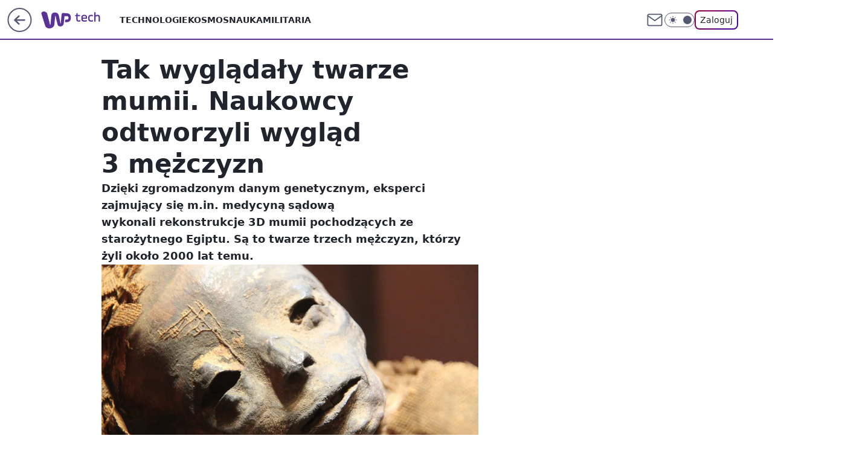

--- FILE ---
content_type: text/html; charset=utf-8
request_url: https://tech.wp.pl/tak-wygladaly-twarze-mumii-naukowcy-odtworzyli-wyglad-3-mezczyzn,6688081667152544a
body_size: 23125
content:
<!doctype html><html lang="pl"><head><meta charset="utf-8"><meta name="viewport" content="width=device-width, viewport-fit=cover, initial-scale=1"><meta http-equiv="Cache-Control" content="no-cache"><meta http-equiv="X-UA-Compatible" content="IE=Edge"><meta http-equiv="Expires" content="0"><meta name="logo" content="/staticfiles/logo.png"><script>
		// dot
		var TECH = true;
		var GOFER = true;
		var wp_dot_type = 'click';
		var appVersion = "v1.535.0";
		var wp_dot_addparams = {"bunchID":"234802","canonical":"https://tech.wp.pl/tak-wygladaly-twarze-mumii-naukowcy-odtworzyli-wyglad-3-mezczyzn,6688081667152544a","cauthor":"oprac. Karolina Modzelewska","ccategory":"","cdate":"2021-09-28","cedtype":"news","ciab":"IAB19,IAB-v3-468,IAB15","cid":"6688081667152544","corigin":"","cpagemax":1,"cpageno":1,"cplatform":"gofer","crepub":0,"csource":"WP Tech","csystem":"ncr","ctags":"wiadomości,nauka,mumie","ctlength":2226,"ctype":"article","cuct":"","darkmode":false,"frontendVer":"v1.535.0|20260115","isLogged":false,"svid":"b59f3d48-3f87-450a-a7f2-d07c1d217288"};
		// wpjslib
		var WP = [];
		var wp_sn = "tech";
		var rekid = "234802";
		var wp_push_notification_on = true;
		var wp_mobile = false;
		var wp_fb_id = "933316406876601";
		var wp_subscription = "";

		var wpStadcp = "0.000";
		var screeningv2 = true;
		var API_DOMAIN = '/';
		var API_STREAM = '/v1/stream';
		var API_GATEWAY = "/graphql";
		var API_HOST_ONE_LOGIN = "https://tech.wp.pl";
		var WPP_VIDEO_EMBED = [{"adv":true,"autoplay":true,"extendedrelated":false,"floatingplayer":true,"target":"#video-player-374639995090917223","url":"https://wideo.wp.pl/mid,2051787,klip.html"}] || [];
		if (true) {
			var getPopoverAnchor = async () =>
				document.querySelector('[data-role="onelogin-button"]');
		}
		var wp_push_notification_on = true;
		var wp_onepager = true;
		var asyncNativeQueue = [];
		var wp_consent_logo = "/staticfiles/logo.png";
		var wp_consent_color = 'var(--wp-consent-color)';
		if (true) {
			var wp_pvid = "a4ee7ee4d825f0e62146";
		}

		if (false) {
			var wp_pixel_id = "";
		}
		if (true) {
			var onResizeCallback = function (layoutType) {
				window.wp_dot_addparams.layout = layoutType;
			};

			var applicationSize = {};
			if (false) {
				var breakpointNarrow = 0;
			} else {
				var breakpointNarrow = 1280;
			}
			function onResize() {
				applicationSize.innerWidth = window.innerWidth;
				applicationSize.type =
					window.innerWidth >= breakpointNarrow ? 'wide' : 'narrow';
				onResizeCallback(applicationSize.type);
			}
			onResize();
			window.addEventListener('resize', onResize);
		}

		var loadTimoeout = window.setTimeout(function () {
			window.WP.push(function () {
				window.WP.performance.registerMark('WPJStimeout');
				loadScript();
			});
		}, 3000);

		var loadScript = function () {
			window.clearTimeout(loadTimoeout);
			document.body.setAttribute('data-wp-loaded', 'true');
		};
		window.WP.push(function () {
			window.WP.gaf.loadBunch(false, loadScript, true);
			if (true) {
				window.WP.gaf.registerCommercialBreak(2);
			}
		});
		var __INIT_CONFIG__ = {"randvar":"BLIcuMJsdK","randomClasses":{"0":"CCVeH","100":"IfeUh","150":"OWAIh","162":"FJQFz","180":"ulAhf","200":"wtmMt","250":"PjPcd","280":"DNXxr","282":"rQVsQ","300":"jGVDm","312":"plKMP","330":"ebOQz","332":"FQPDt","40":"AXDqd","50":"ovicd","60":"TpAOq","600":"McvjJ","662":"hExUw","712":"NnbPA","780":"nwVsY","810":"BuSwj","82":"YxjIM","fullPageScreeningWallpaper":"ozkQQ","hasPlaceholderPadding":"txAht","hasVerticalPlaceholderPadding":"Mfefi","panelPremiumScreeningWallpaper":"zPTFh","placeholderMargin":"dgJhb","screeningContainer":"HCSAz","screeningWallpaper":"EwxhX","screeningWallpaperSecondary":"fjaSx","slot15ScreeningWallpaper":"WUiiB","slot16ScreeningWallpaper":"AqRfP","slot17ScreeningWallpaper":"OWvTx","slot18ScreeningWallpaper":"BgrXZ","slot19ScreeningWallpaper":"YeNIE","slot38ScreeningWallpaper":"GwZVD","slot3ScreeningWallpaper":"yNRwu","slot501ScreeningWallpaper":"Wrmbs","slot75ScreeningWallpaper":"YLuEw","transparent":"aEsLB"},"productId":"6025266535752833","isMobile":false,"social":{"facebook":{"accountName":"techwppl","appId":"124006764369210","pages":["204153062611"]},"instagram":{"accountName":"wp_technologie"},"tiktok":{},"giphy":{},"x":{"accountName":"@TechnologieWP"},"youtube":{},"linkedin":{}},"cookieDomain":".wp.pl","isLoggedIn":false,"user":{},"userApi":"/graphql","oneLoginApiHost":"","scriptSrc":"https://tech.wp.pl/[base64]","isGridEnabled":true,"editorialIcon":{"iconUrl":"","url":"","text":""},"poll":{"id":"","title":"","photo":{"url":"","width":0,"height":0},"pollType":"","question":"","answers":null,"sponsored":false,"logoEnabled":false,"sponsorLogoFile":{"url":"","width":0,"height":0},"sponsorLogoLink":"","buttonText":"","buttonUrl":""},"abTestVariant":"","showExitDiscover":false,"isLanding":false,"scrollLockTimeout":0,"scrollMetricEnabled":false,"survicateSegments":"","isFeed":false,"isSuperApp":false,"oneLoginClientId":"wp-backend","weatherSrc":"","commonHeadSrc":"","userPanelCss":"https://tech.wp.pl/[base64]","saveForLaterProductID":"5927206335214209","withNewestBottombar":true,"acid":"","withBottomRecommendationsSplit":false,"isCommentsPageAbTest":false};
		window["BLIcuMJsdK"] = function (
			element,
			slot,
			withPlaceholder,
			placeholder,
			options
		) {
			window.WP.push(function () {
				if (withPlaceholder && element.parentNode) {
					window.WP.gaf.registerPlaceholder(
						slot,
						element.parentNode,
						placeholder
					);
					if (false) {
						element.parentNode.style.display = 'none';
					}
				}
				if (true) {
					window.WP.gaf.registerSlot(slot, element, options);
				}
			});
		};
	</script><meta name="gaf" content="blyejpne"> <script>!function(e,f){try{if(!document.cookie.match('(^|;)\\s*WPdp=([^;]*)')||/google/i.test(window.navigator.userAgent))return;f.WP=f.WP||[];f.wp_pvid=f.wp_pvid||(function(){var output='';while(output.length<20){output+=Math.random().toString(16).substr(2);output=output.substr(0,20)}return output})(20);var abtest=function(){function e(t){return!(null==t)&&"object"==typeof t&&!Array.isArray(t)&&0<Object.keys(t).length}var t="",r=f.wp_abtest;return e(r)&&(t=Object.entries(r).map(([r,t])=>{if(e(t))return Object.entries(t).map(([t,e])=>r+"|"+t+"|"+e).join(";")}).join(";")),t}();var r,s,c=[["https://tech","wp","pl/[base64]"]
.join('.'),["pvid="+f.wp_pvid,(s=e.cookie.match(/(^|;)\s*PWA_adbd\s*=\s*([^;]+)/),"PWA_adbd="+(s?s.pop():"2")),location.search.substring(1),(r=e.referrer,r&&"PWAref="+encodeURIComponent(r.replace(/^https?:\/\//,""))),f.wp_sn&&"sn="+f.wp_sn,abtest&&"abtest="+encodeURIComponent(abtest)].filter(Boolean).join("&")].join("/?");e.write('<scr'+'ipt src="'+c+'"><\/scr'+'ipt>')}catch(_){console.error(_)}}(document,window);</script><script id="hb" crossorigin="anonymous" src="https://tech.wp.pl/[base64]"></script><title>Tak wyglądały twarze mumii. Naukowcy odtworzyli wygląd 3 mężczyzn</title><link href="https://tech.wp.pl/tak-wygladaly-twarze-mumii-naukowcy-odtworzyli-wyglad-3-mezczyzn,6688081667152544a" rel="canonical"><meta name="description" content="Dzięki zgromadzonym danym genetycznym, eksperci zajmujący się m.in. medycyną sądową wykonali&amp;nbsp;rekonstrukcje 3D mumii pochodzących ze starożytnego Egiptu. Są to twarze trzech mężczyzn, którzy żyli około 2000..."> <meta name="author" content="Grupa Wirtualna Polska"><meta name="robots" content="max-image-preview:large"><meta property="og:type" content="article"><meta property="og:title" content="Tak wyglądały twarze mumii. Naukowcy odtworzyli wygląd 3 mężczyzn"><meta property="og:description" content="Dzięki zgromadzonym danym genetycznym, eksperci zajmujący się m.in. medycyną sądową wykonali&amp;nbsp;rekonstrukcje 3D mumii pochodzących ze starożytnego Egiptu. Są to twarze trzech mężczyzn, którzy żyli około 2000..."><meta property="og:url" content="https://tech.wp.pl/tak-wygladaly-twarze-mumii-naukowcy-odtworzyli-wyglad-3-mezczyzn,6688081667152544a"><meta property="og:site_name" content="WP Tech"><meta property="og:locale" content="pl_PL"><meta property="og:article:tag" content="wiadomości"><meta property="og:article:tag" content="nauka"><meta property="og:article:tag" content="mumie"><meta property="og:image" content="https://v.wpimg.pl/MDI5ZmNhYiUoVyxeYRNvMGsPeAQnSmFmPBdgT2FZdHZ5TXULJwQoNixFNUMpGjg0KEIqQz4EYiU5XHUbf0cpLTpFNgw3RygpK1A-QnhRfnZ_U25dY1B6InoYblgrWmAmcVdqQCgLfnR7DDwOL1h5JmtI"><meta property="og:image:width" content="1920"><meta property="og:image:height" content="1280">  <meta property="og:image:type" content="image/png"><meta property="article:published_time" content="2021-09-28T12:34:00.000Z"> <meta property="article:modified_time" content="2021-09-28T12:34:00.000Z"><meta name="twitter:card" content="summary_large_image"><meta name="twitter:description" content="Dzięki zgromadzonym danym genetycznym, eksperci zajmujący się m.in. medycyną sądową wykonali&amp;nbsp;rekonstrukcje 3D mumii pochodzących ze starożytnego Egiptu. Są to twarze trzech mężczyzn, którzy żyli około 2000..."><meta name="twitter:site" content="@TechnologieWP"><meta name="twitter:image" content="https://v.wpimg.pl/MDI5ZmNhYiUoVyxeYRNvMGsPeAQnSmFmPBdgT2FZdHZ5TXULJwQoNixFNUMpGjg0KEIqQz4EYiU5XHUbf0cpLTpFNgw3RygpK1A-QnhRfnZ_U25dY1B6InoYblgrWmAmcVdqQCgLfnR7DDwOL1h5JmtI"><meta name="fb:app_id" content="124006764369210"><meta name="fb:pages" content="204153062611"><link rel="alternate" type="application/rss+xml" href="/rss/aktualnosci" title="Aktualności"><script id="wpjslib6" type="module" src="https://tech.wp.pl/[base64]" async="" crossorigin="anonymous"></script><script type="module" src="https://tech.wp.pl/[base64]" crossorigin="anonymous"></script><script type="module" src="https://tech.wp.pl/[base64]" crossorigin="anonymous"></script><link rel="apple-touch-icon" href="/staticfiles/icons/icon.png"><link rel="stylesheet" href="https://tech.wp.pl/[base64]"><link rel="stylesheet" href="https://tech.wp.pl/[base64]"><link rel="stylesheet" href="https://tech.wp.pl/[base64]"><link rel="stylesheet" href="https://tech.wp.pl/[base64]"><link rel="preload" as="image" href="https://v.wpimg.pl/MjlmY2EwYgsNDy8BagxvHk5Xe1ssVWFIGU9jEGpOflwUWGsFahEkBgkfPEIqWSoYGR04RTVZPQZDDClbagF8RQgEKkIpFjRFCQA7VyFYe1NfX29UcUdgUlsLah9xQihYQQ9hUHVaKwlfXWsLIxQsWlgPe08" fetchpriority="high"><meta name="breakpoints" content="629, 1139, 1365"><meta name="content-width" content="device-width, 630, 980, 1280"><link rel="manifest" href="/site.webmanifest"><meta name="mobile-web-app-capable" content="yes"><meta name="apple-mobile-web-app-capable" content="yes"><meta name="apple-mobile-web-app-status-bar-style" content="black-translucent"><meta name="theme-color" content="var(--color-brand)"><style>.BLIcuMJsdK{background-color:var(--color-neutral-25);position:relative;width:100%;min-height:200px;}.dark .BLIcuMJsdK{background-color:var(--color-neutral-850);}.txAht .BLIcuMJsdK{padding: 18px 16px 10px;}.aEsLB{background-color:transparent;}.dark .aEsLB{background-color:transparent;}.Mfefi{padding: 15px 0;}.dgJhb{margin:var(--wp-placeholder-margin);}.AXDqd{min-height:40px;}.IfeUh{min-height:100px;}.ulAhf{min-height:180px;}.plKMP{min-height:312px;}.FQPDt{min-height:332px;}.TpAOq{min-height:60px;}.PjPcd{min-height:250px;}.McvjJ{min-height:600px;}.hExUw{min-height:662px;}.BuSwj{min-height:810px;}.CCVeH{min-height:0px;}.ovicd{min-height:50px;}.jGVDm{min-height:300px;}.ebOQz{min-height:330px;}.rQVsQ{min-height:282px;}.OWAIh{min-height:150px;}.FJQFz{min-height:162px;}.DNXxr{min-height:280px;}.NnbPA{min-height:712px;}.nwVsY{min-height:780px;}.YxjIM{min-height:82px;}.wtmMt{min-height:200px;}</style><script>
        WP.push(function() {
            var sc = [{"src":"//applets.ebxcdn.com/ebx.js","id":"ebx"}];
            WP.gdpr.runAfterConsent(function() {
              sc.forEach(function(d){
                    window.WP.getScript(d)
                })
             });
        });
    </script></head><body class=""><meta itemprop="name" content="WP Tech"><div><div class="h-0"></div><script>(function(){var sc=document.currentScript;window[window.__INIT_CONFIG__.randvar](sc.previousElementSibling,6,false,{},{
    setNative: (dataNative, onViewCallback) => {
    window.asyncNativeQueue.push({
      action:"onPanelPremium",
      payload: { 
        screeningWallpaperClassName: "fjaSx", 
        dataNative: dataNative,
        onViewCallback: onViewCallback,
        
      }
})}});})()</script></div><div class="h-0"></div><script>(function(){var sc=document.currentScript;window[window.__INIT_CONFIG__.randvar](sc.previousElementSibling,10,false,{},undefined);})()</script> <div class="h-0"></div><script>(function(){var sc=document.currentScript;window[window.__INIT_CONFIG__.randvar](sc.previousElementSibling,89,false,{},undefined);})()</script> <div class="blyejpneh"></div><div class="sticky top-0 w-full z-300"><header data-st-area="header" id="service-header" class="bg-[--color-header-bg] h-[4.125rem] relative select-none w-full"><div class="max-w-[980px] pl-3 xl:max-w-[1280px] h-full w-full flex items-center mx-auto relative"><input class="peer hidden" id="menu-toggle-button" type="checkbox" autocomplete="off"><div class="hidden peer-checked:block"><div class="wp-header-menu"><div class="wp-link-column"><ul class="wp-link-list"><li><a class="wp-link px-4 py-3 block" href="/technologie,temat,6016397164413569">Technologie</a></li><li><a class="wp-link px-4 py-3 block" href="/kosmos,temat,5984493782360705">Kosmos</a></li><li><a class="wp-link px-4 py-3 block" href="/nauka,temat,5984466596775041">Nauka</a></li><li><a class="wp-link px-4 py-3 block" href="/militaria,temat,6004696189903489">Militaria</a></li></ul><div class="wp-social-box"><span>Obserwuj nas na:</span><div><a class="cHJldmVudENC" href="https://www.facebook.com/techwppl"><svg xmlns="http://www.w3.org/2000/svg" fill="none" viewBox="0 0 24 24"><path stroke="currentColor" stroke-linecap="round" stroke-linejoin="round" stroke-width="1.5" d="M18 2.941h-3a5 5 0 0 0-5 5v3H7v4h3v8h4v-8h3l1-4h-4v-3a1 1 0 0 1 1-1h3z"></path></svg></a> <a class="cHJldmVudENC" href="https://www.instagram.com/wp_technologie"><svg xmlns="http://www.w3.org/2000/svg" fill="none" viewBox="0 0 24 24"><path stroke="currentColor" stroke-linecap="round" stroke-linejoin="round" stroke-width="1.5" d="M17 2.941H7a5 5 0 0 0-5 5v10a5 5 0 0 0 5 5h10a5 5 0 0 0 5-5v-10a5 5 0 0 0-5-5"></path><path stroke="currentColor" stroke-linecap="round" stroke-linejoin="round" stroke-width="1.5" d="M16 12.311a4 4 0 1 1-7.914 1.174A4 4 0 0 1 16 12.31Zm1.5-4.87h.01"></path></svg></a> <a class="cHJldmVudENC" href="https://twitter.com/@TechnologieWP"><svg xmlns="http://www.w3.org/2000/svg" fill="currentColor" viewBox="0 0 1200 1227"><path d="M714.163 519.284 1160.89 0h-105.86L667.137 450.887 357.328 0H0l468.492 681.821L0 1226.37h105.866l409.625-476.152 327.181 476.152H1200L714.137 519.284zM569.165 687.828l-47.468-67.894-377.686-540.24h162.604l304.797 435.991 47.468 67.894 396.2 566.721H892.476L569.165 687.854z"></path></svg></a> </div></div></div><input class="peer hidden" id="wp-menu-link-none" name="wp-menu-links" type="radio" autocomplete="off" checked="checked"><div class="wp-teaser-column translate-x-[248px] peer-checked:translate-x-0"><div class="wp-header-menu-subtitle">Popularne w serwisie <span class="uppercase">Tech</span>:</div><div class="wp-teaser-grid"><a href="https://tech.wp.pl/operacja-crested-ice-eksplozja-amerykanskich-bomb-jadrowych-na-grenlandii,7242337837545984a" title="Operacja Crested Ice. Eksplozja amerykańskich bomb jądrowych na Grenlandii"><div class="wp-img-placeholder"><img src="https://v.wpimg.pl/ZjdkNTE0dQsFCThnakt4HkZRbD0sEnZIEUl0dmoDa14cWnlialYzBgEZKyQqHj0YERsvIzUeKgZLCj49akZrRQACPSQpUSNFAQYsMSEfbV4FDXxgdAR3WAVfeHlxCGsJSVJ8ZHAdblsGXShjIQVrXgBZbCk" loading="lazy" class="wp-img" alt="Operacja Crested Ice. Eksplozja amerykańskich bomb jądrowych na Grenlandii"></div><span class="wp-teaser-title">Operacja Crested Ice. Eksplozja amerykańskich bomb jądrowych na Grenlandii</span> <span class="wp-teaser-author">Łukasz Michalik</span></a><a href="https://tech.wp.pl/amerykanie-gratuluja-polsce-pisza-o-f-35,7241476904548864a" title="Amerykanie gratulują Polsce. Piszą o F-35"><div class="wp-img-placeholder"><img src="https://v.wpimg.pl/Zjk5ZDEzdQsKVyx3agF4HkkPeC0sWHZIHhdgZmpJa14TBG1yahwzBg5HPzQqVD0YHkU7MzVUKgZEVCotagxrRQ9cKTQpGyNFDlg4ISFVOwkKBW4mckx3CVtXb2lxTDsORlQ8cnFXPw8IDTx9fB5rWVMDeDk" loading="lazy" class="wp-img" alt="Amerykanie gratulują Polsce. Piszą o F-35"></div><span class="wp-teaser-title">Amerykanie gratulują Polsce. Piszą o F-35</span> <span class="wp-teaser-author">Mateusz Tomczak</span></a><a href="https://tech.wp.pl/maja-2-mld-dlugu-chca-go-splacic-w-mysliwcach,7241507722284000a" title="Mają 2 mld długu. Chcą go spłacić w myśliwcach"><div class="wp-img-placeholder"><img src="https://v.wpimg.pl/OTlmZmY1YDUNDyxedkptIE5XeAQwE2N2GU9gT3YCfmAUXG1bdlcmOAkfPx02HygmGR07GikfPzhDDCoEdkd-ewgEKR01UDZ7CQA4CD0edmJVCWNcbgRiMFoOPkBtAHo3QQw7D2gcdjZbCWNUP1cpYVQMeBA" loading="lazy" class="wp-img" alt="Mają 2 mld długu. Chcą go spłacić w myśliwcach"></div><span class="wp-teaser-title">Mają 2 mld długu. Chcą go spłacić w myśliwcach</span> <span class="wp-teaser-author">Mateusz Tomczak</span></a><a href="https://tech.wp.pl/swiat-znow-mowi-o-oreszniku-dokladnie-o-to-chodzilo-rosjanom,7241523567307264a" title="Świat znów mówi o Oreszniku. Dokładnie o to chodziło Rosjanom"><div class="wp-img-placeholder"><img src="https://v.wpimg.pl/YzM0MjY2dhssUjtZdkl7Dm8KbwMwEHVYOBJ3SHYBaE41AXpcdlQwFihCKBo2HD4IOEAsHSkcKRZiUT0DdkRoVSlZPho1UyBVKF0vDz0daUt_CS8LbAp0G30BfEdtUWpKYFIoCTgfak4rBC5ZbQBvTC8Bbxc" loading="lazy" class="wp-img" alt="Świat znów mówi o Oreszniku. Dokładnie o to chodziło Rosjanom"></div><span class="wp-teaser-title">Świat znów mówi o Oreszniku. Dokładnie o to chodziło Rosjanom</span> <span class="wp-teaser-author">Mateusz Tomczak</span></a><a href="https://tech.wp.pl/podziekuja-europie-i-chinom-znalezli-alternatywe,7241253085374976a" title="Podziękują Europie i Chinom? Znaleźli alternatywę"><div class="wp-img-placeholder"><img src="https://v.wpimg.pl/ZWQzOTNmdTYwGDlnYRZ4I3NAbT0nT3Z1JFh1dmFea2MpS3hiYQszOzQIKiQhQz0lJAouIz5DKjt-Gz89YRtreDUTPCQiDCN4NBctMSpCOWYzGH02eVR3NmVMenl6XGtifBh5ZytAazNhSSowfVRpMWlKbSk" loading="lazy" class="wp-img" alt="Podziękują Europie i Chinom? Znaleźli alternatywę"></div><span class="wp-teaser-title">Podziękują Europie i Chinom? Znaleźli alternatywę</span> <span class="wp-teaser-author">Aleksandra Dąbrowska</span></a><a href="https://tech.wp.pl/arctic-angels-i-lodolamacze-pentagon-odbudowuje-zdolnosci-do-walki-w-arktyce,7241232258202112a" title="Arctic Angels i lodołamacze. Pentagon odbudowuje zdolności do walki w Arktyce"><div class="wp-img-placeholder"><img src="https://v.wpimg.pl/OTEyYmNkYDUkGy9eYRBtIGdDewQnSWN2MFtjT2FYfmA9SG5bYQ0mOCALPB0hRSgmMAk4Gj5FPzhqGCkEYR1-eyEQKh0iCjZ7IBQ7CCpEf2BwSW4OLw1iZH0ca0B6XHtlaEA7Xy9GLWcgTmBcfAksMCQcexA" loading="lazy" class="wp-img" alt="Arctic Angels i lodołamacze. Pentagon odbudowuje zdolności do walki w Arktyce"></div><span class="wp-teaser-title">Arctic Angels i lodołamacze. Pentagon odbudowuje zdolności do walki w Arktyce</span> <span class="wp-teaser-author">Łukasz Michalik</span></a></div></div></div><div class="wp-header-menu-layer"></div></div><div class="header-back-button-container"><div id="wp-sg-back-button" class="back-button-container wp-back-sg" data-st-area="goToSG"><a href="/"><svg class="back-button-icon" xmlns="http://www.w3.org/2000/svg" width="41" height="40" fill="none"><circle cx="20.447" cy="20" r="19" fill="transparent" stroke="currentColor" stroke-width="2"></circle> <path fill="currentColor" d="m18.5 12.682-.166.133-6.855 6.472a1 1 0 0 0-.089.099l.117-.126q-.087.082-.155.175l-.103.167-.075.179q-.06.178-.06.374l.016.193.053.208.08.178.103.16.115.131 6.853 6.47a1.4 1.4 0 0 0 1.897 0 1.213 1.213 0 0 0 .141-1.634l-.14-.157-4.537-4.283H28.44c.741 0 1.342-.566 1.342-1.266 0-.635-.496-1.162-1.143-1.252l-.199-.014-12.744-.001 4.536-4.281c.472-.445.519-1.14.141-1.634l-.14-.158a1.4 1.4 0 0 0-1.55-.237z"></path></svg></a></div><a href="/" class="cHJldmVudENC z-0" title="WP Tech" id="service_logo"><svg class="text-[--color-logo] max-w-[--logo-width] h-[--logo-height] align-middle mr-8"><use href="/staticfiles/siteLogoDesktop.svg#root"></use></svg></a> <a href="https://www.wp.pl" title="Wirtualna Polska" class="absolute top-0 left-0 h-[32px] w-[55px] sm:h-[36px] sm:w-[60px]"></a></div><ul class="flex text-sm/[1.3125rem] gap-8  xl:flex hidden"><li class="flex items-center group relative"><a class="whitespace-nowrap group uppercase no-underline font-semibold hover:underline text-[--color-header-text] cHJldmVudENC" href="/technologie,temat,6016397164413569">Technologie</a> </li><li class="flex items-center group relative"><a class="whitespace-nowrap group uppercase no-underline font-semibold hover:underline text-[--color-header-text] cHJldmVudENC" href="/kosmos,temat,5984493782360705">Kosmos</a> </li><li class="flex items-center group relative"><a class="whitespace-nowrap group uppercase no-underline font-semibold hover:underline text-[--color-header-text] cHJldmVudENC" href="/nauka,temat,5984466596775041">Nauka</a> </li><li class="flex items-center group relative"><a class="whitespace-nowrap group uppercase no-underline font-semibold hover:underline text-[--color-header-text] cHJldmVudENC" href="/militaria,temat,6004696189903489">Militaria</a> </li></ul><div class="group mr-0 xl:ml-[3.5rem] flex flex-1 items-center justify-end"><div class="h-8 text-[--icon-light] flex items-center gap-4"><a id="wp-poczta-link" href="https://poczta.wp.pl/login/login.html" class="text-[--color-header-icon-light] block size-8 cHJldmVudENC"><svg viewBox="0 0 32 32" fill="none" xmlns="http://www.w3.org/2000/svg"><path d="M6.65944 6.65918H25.3412C26.6256 6.65918 27.6764 7.71003 27.6764 8.9944V23.0057C27.6764 24.2901 26.6256 25.3409 25.3412 25.3409H6.65944C5.37507 25.3409 4.32422 24.2901 4.32422 23.0057V8.9944C4.32422 7.71003 5.37507 6.65918 6.65944 6.65918Z" stroke="currentColor" stroke-width="1.8" stroke-linecap="round" stroke-linejoin="round"></path> <path d="M27.6764 8.99438L16.0003 17.1677L4.32422 8.99438" stroke="currentColor" stroke-width="1.8" stroke-linecap="round" stroke-linejoin="round"></path></svg></a><input type="checkbox" class="hidden" id="darkModeCheckbox"> <label class="wp-darkmode-toggle" for="darkModeCheckbox" aria-label="Włącz tryb ciemny"><div class="toggle-container"><div class="toggle-icon-dark"><svg viewBox="0 0 16 16" class="icon-moon" fill="currentColor" xmlns="http://www.w3.org/2000/svg"><path d="M15.293 11.293C13.8115 11.9631 12.161 12.1659 10.5614 11.8743C8.96175 11.5827 7.48895 10.8106 6.33919 9.66085C5.18944 8.5111 4.41734 7.0383 4.12574 5.43866C3.83415 3.83903 4.03691 2.18852 4.70701 0.707031C3.52758 1.24004 2.49505 2.05123 1.69802 3.07099C0.900987 4.09075 0.363244 5.28865 0.130924 6.56192C-0.101395 7.83518 -0.0213565 9.1458 0.364174 10.3813C0.749705 11.6169 1.42922 12.7404 2.34442 13.6556C3.25961 14.5708 4.38318 15.2503 5.61871 15.6359C6.85424 16.0214 8.16486 16.1014 9.43813 15.8691C10.7114 15.6368 11.9093 15.0991 12.9291 14.302C13.9488 13.505 14.76 12.4725 15.293 11.293V11.293Z"></path></svg></div><div class="toggle-icon-light"><svg fill="currentColor" class="icon-sun" xmlns="http://www.w3.org/2000/svg" viewBox="0 0 30 30"><path d="M 14.984375 0.98632812 A 1.0001 1.0001 0 0 0 14 2 L 14 5 A 1.0001 1.0001 0 1 0 16 5 L 16 2 A 1.0001 1.0001 0 0 0 14.984375 0.98632812 z M 5.796875 4.7988281 A 1.0001 1.0001 0 0 0 5.1015625 6.515625 L 7.2226562 8.6367188 A 1.0001 1.0001 0 1 0 8.6367188 7.2226562 L 6.515625 5.1015625 A 1.0001 1.0001 0 0 0 5.796875 4.7988281 z M 24.171875 4.7988281 A 1.0001 1.0001 0 0 0 23.484375 5.1015625 L 21.363281 7.2226562 A 1.0001 1.0001 0 1 0 22.777344 8.6367188 L 24.898438 6.515625 A 1.0001 1.0001 0 0 0 24.171875 4.7988281 z M 15 8 A 7 7 0 0 0 8 15 A 7 7 0 0 0 15 22 A 7 7 0 0 0 22 15 A 7 7 0 0 0 15 8 z M 2 14 A 1.0001 1.0001 0 1 0 2 16 L 5 16 A 1.0001 1.0001 0 1 0 5 14 L 2 14 z M 25 14 A 1.0001 1.0001 0 1 0 25 16 L 28 16 A 1.0001 1.0001 0 1 0 28 14 L 25 14 z M 7.9101562 21.060547 A 1.0001 1.0001 0 0 0 7.2226562 21.363281 L 5.1015625 23.484375 A 1.0001 1.0001 0 1 0 6.515625 24.898438 L 8.6367188 22.777344 A 1.0001 1.0001 0 0 0 7.9101562 21.060547 z M 22.060547 21.060547 A 1.0001 1.0001 0 0 0 21.363281 22.777344 L 23.484375 24.898438 A 1.0001 1.0001 0 1 0 24.898438 23.484375 L 22.777344 21.363281 A 1.0001 1.0001 0 0 0 22.060547 21.060547 z M 14.984375 23.986328 A 1.0001 1.0001 0 0 0 14 25 L 14 28 A 1.0001 1.0001 0 1 0 16 28 L 16 25 A 1.0001 1.0001 0 0 0 14.984375 23.986328 z"></path></svg></div></div><div class="toggle-icon-circle"></div></label><div class="relative"><form action="/auth/v1/sso/auth" data-role="onelogin-button" method="get" id="wp-login-form"><input type="hidden" name="continue_url" value="https://tech.wp.pl/tak-wygladaly-twarze-mumii-naukowcy-odtworzyli-wyglad-3-mezczyzn,6688081667152544a"> <button type="submit" class="wp-login-button">Zaloguj</button></form></div></div><div class="ml-[0.25rem] w-[3.375rem] flex items-center justify-center"><label role="button" for="menu-toggle-button" tab-index="0" aria-label="Menu" class="cursor-pointer flex items-center justify-center size-8 text-[--color-header-icon-light]"><div class="hidden peer-checked:group-[]:flex absolute top-0 right-0 w-[3.375rem] h-[4.4375rem] bg-white dark:bg-[--color-neutral-800] z-1 items-center justify-center rounded-t-2xl peer-checked:group-[]:text-[--icon-dark]"><svg xmlns="http://www.w3.org/2000/svg" width="32" height="32" viewBox="0 0 32 32" fill="none"><path d="M24 8 8 24M8 8l16 16" stroke="currentColor" stroke-width="1.8" stroke-linecap="round" stroke-linejoin="round"></path></svg></div><div class="flex peer-checked:group-[]:hidden h-8 w-8"><svg xmlns="http://www.w3.org/2000/svg" viewBox="0 0 32 32" fill="none"><path d="M5 19h22M5 13h22M5 7h22M5 25h22" stroke="currentColor" stroke-width="1.8" stroke-linecap="round" stroke-linejoin="round"></path></svg></div></label></div></div></div><hr class="absolute bottom-0 left-0 m-0 h-px w-full border-t border-solid border-[--color-brand]"><div id="user-panel-v2-root" class="absolute z-[9999] right-0 empty:hidden"></div></header> </div> <div class="relative flex w-full flex-col items-center" data-testid="screening-main"><div class="EwxhX"><div class="absolute inset-0"></div></div><div class="w-full py-2 has-[div>div:not(:empty)]:p-0"><div class="HCSAz"></div></div><div class="flex w-full flex-col items-center"><div class="fjaSx relative w-full"><div class="absolute inset-x-0 top-0"></div></div><div class="relative w-auto"><main class="wp-main-article" style="--nav-header-height: 90px;"><article data-st-area="article-article"><div class="flex mb-5"><div class="article-header flex-auto"><div><h1>Tak wyglądały twarze mumii. Naukowcy odtworzyli wygląd 3 mężczyzn </h1></div><div class="article-lead x-tts"><p>Dzięki zgromadzonym danym genetycznym, eksperci zajmujący się m.in. medycyną sądową wykonali&nbsp;rekonstrukcje 3D mumii pochodzących ze starożytnego Egiptu. Są to twarze trzech mężczyzn, którzy żyli około 2000 lat temu.</p></div><div><div class="article-img-placeholder" data-mainmedia-photo><img width="936" height="527" alt="Mumia" src="https://v.wpimg.pl/MjlmY2EwYgsNDy8BagxvHk5Xe1ssVWFIGU9jEGpOflwUWGsFahEkBgkfPEIqWSoYGR04RTVZPQZDDClbagF8RQgEKkIpFjRFCQA7VyFYe1NfX29UcUdgUlsLah9xQihYQQ9hUHVaKwlfXWsLIxQsWlgPe08" data-link="https://v.wpimg.pl/MjlmY2EwYgsNDy8BagxvHk5Xe1ssVWFIGU9jEGpOflwUWGsFahEkBgkfPEIqWSoYGR04RTVZPQZDDClbagF8RQgEKkIpFjRFCQA7VyFYe1NfX29UcUdgUlsLah9xQihYQQ9hUHVaKwlfXWsLIxQsWlgPe08" class="wp-media-image" fetchpriority="high"><span class="line-clamp-2 article-caption">Naukowcy odtworzyli twarze starożytnych mumii - zdjęcie ilustracyjne </span></div><div class="article-img-source">Źródło zdjęć: © Pixabay</div></div><div class="info-container"><div class="flex flex-wrap gap-2 items-center"><div class="flex relative z-1"><img src="https://v.wpimg.pl/MzM4MDVlYhssVjt3eRdvDm8Oby0_TmFYOBZ3ZnlYfQJ5BGIiPwAoCChEImoxHjgKLEM9aiYAYhs9XWIyZ0MpEz5EISUvQygXL1Epa2VUeh8sVi4ne1opQi8ZeXUwCGAbKAZ0aW9eekl-DH1xM1h5H29J" srcset="https://v.wpimg.pl/MzM4MDVlYhssVjt3eRdvDm8Oby0_TmFYOBZ3ZnlUfQJ1BGIiPwAoCChEImoxHjgKLEM9aiYAYhs9XWIyZ0MpEz5EISUvQygXL1Epa2VUeh8sVi4ne1opQi8ZeXUwCGAbKAZ0aW9eekl-DH1xM1h5H29J 2x" alt="Karolina Modzelewska" height="40" width="40" class="rounded-full select-none text-[--color-neutral-650] bg-[--bg-content] border border-solid border-[--color-neutral-250] dark:border-[--color-neutral-600]"></div><div><div class="flex flex-wrap text-base font-bold "><span>oprac.&nbsp;</span> <a class="no-underline text-inherit cHJldmVudENC" href="/karolina-modzelewska,autor,6398217755690625">Karolina Modzelewska</a></div><time class="wp-article-content-date" datetime="2021-09-28T12:34:00.000Z">28 września 2021, 14:34</time></div></div><div class="flex justify-between sm:justify-end gap-4 relative"><button class="wp-article-action comments top" data-vab-container="social_tools" data-vab-box="comments_button" data-vab-position="top" data-vab-index="2" data-location="/tak-wygladaly-twarze-mumii-naukowcy-odtworzyli-wyglad-3-mezczyzn,6688081667152544a/komentarze?utm_medium=button_top&amp;utm_source=comments"><div class="flex items-center justify-center relative"><div class="wp-comment-dot"></div><svg xmlns="http://www.w3.org/2000/svg" width="16" height="16" fill="none"><path stroke="currentColor" stroke-linecap="round" stroke-linejoin="round" stroke-width="1.3" d="M14 7.6667a5.59 5.59 0 0 1-.6 2.5333 5.666 5.666 0 0 1-5.0667 3.1334 5.59 5.59 0 0 1-2.5333-.6L2 14l1.2667-3.8a5.586 5.586 0 0 1-.6-2.5333A5.667 5.667 0 0 1 5.8 2.6 5.59 5.59 0 0 1 8.3333 2h.3334A5.6535 5.6535 0 0 1 14 7.3334z"></path></svg></div>5 komentarzy</button><div class="wp-article-action-button-container"><button id="wp-article-share-button" class="wp-article-action" type="button" data-vab-container="social_tools" data-vab-position="top" data-vab-box="share" data-vab-index="1"><svg xmlns="http://www.w3.org/2000/svg" width="16" height="16" fill="none"><g stroke="currentColor" stroke-linecap="round" stroke-linejoin="round" stroke-width="1.3" clip-path="url(#clip0_1847_293)"><path d="M12.714 5.0953c1.1834 0 2.1427-.9594 2.1427-2.1428S13.8974.8098 12.714.8098s-2.1427.9593-2.1427 2.1427.9593 2.1428 2.1427 2.1428M3.2863 10.2024c1.1834 0 2.1427-.9593 2.1427-2.1427S4.4697 5.917 3.2863 5.917s-2.1427.9593-2.1427 2.1427.9593 2.1427 2.1427 2.1427M12.714 15.1902c1.1834 0 2.1427-.9593 2.1427-2.1427s-.9593-2.1427-2.1427-2.1427-2.1427.9593-2.1427 2.1427.9593 2.1427 2.1427 2.1427M5.4287 9.3455l5.1425 2.5712M10.5712 4.2029 5.4287 6.774"></path></g> <defs><clipPath id="clip0_1847_293"><path fill="currentColor" d="M0 0h16v16H0z"></path></clipPath></defs></svg></button><div id="wp-article-share-menu" class="wp-article-share-menu"><button id="share-x" class="wp-article-share-option" data-vab-container="social_tools" data-vab-position="top" data-vab-box="share_twitter" data-vab-index="3"><span class="wp-article-share-icon"><svg xmlns="http://www.w3.org/2000/svg" fill="currentColor" viewBox="0 0 1200 1227"><path d="M714.163 519.284 1160.89 0h-105.86L667.137 450.887 357.328 0H0l468.492 681.821L0 1226.37h105.866l409.625-476.152 327.181 476.152H1200L714.137 519.284zM569.165 687.828l-47.468-67.894-377.686-540.24h162.604l304.797 435.991 47.468 67.894 396.2 566.721H892.476L569.165 687.854z"></path></svg></span> <span>Udostępnij na X</span></button> <button id="share-facebook" class="wp-article-share-option" data-vab-container="social_tools" data-vab-position="top" data-vab-box="share_facebook" data-vab-index="4"><span class="wp-article-share-icon"><svg xmlns="http://www.w3.org/2000/svg" fill="none" viewBox="0 0 24 24"><path stroke="currentColor" stroke-linecap="round" stroke-linejoin="round" stroke-width="1.5" d="M18 2.941h-3a5 5 0 0 0-5 5v3H7v4h3v8h4v-8h3l1-4h-4v-3a1 1 0 0 1 1-1h3z"></path></svg></span> <span>Udostępnij na Facebooku</span></button></div><button id="wp-article-save-button" type="button" class="group wp-article-action disabled:cursor-not-allowed" data-save-id="6688081667152544" data-save-type="ARTICLE" data-save-image="https://filerepo.grupawp.pl/api/v1/display/embed/69326f40-87f3-45e2-b8b0-fc3029fca04b" data-save-url="https://tech.wp.pl/tak-wygladaly-twarze-mumii-naukowcy-odtworzyli-wyglad-3-mezczyzn,6688081667152544a" data-save-title="Tak wyglądały twarze mumii. Naukowcy odtworzyli wygląd 3 mężczyzn" data-saved="false" data-vab-container="social_tools" data-vab-box="save_button" data-vab-position="top" data-vab-index="0"><svg xmlns="http://www.w3.org/2000/svg" width="12" height="15" fill="none"><path stroke="currentColor" stroke-linecap="round" stroke-linejoin="round" stroke-width="1.3" d="m10.6499 13.65-5-3.6111-5 3.6111V2.0945c0-.3831.1505-.7505.4184-1.0214A1.42 1.42 0 0 1 2.0785.65h7.1428c.379 0 .7423.1521 1.0102.423s.4184.6383.4184 1.0214z"></path></svg></button></div></div></div></div><div class="relative ml-4 flex w-[304px] shrink-0 flex-col flex-nowrap"> <div class="mt-3 w-full [--wp-placeholder-margin:0_0_24px_0]"><div class="BLIcuMJsdK dgJhb ovicd aEsLB"><div class="h-0"></div><script>(function(){var sc=document.currentScript;window[window.__INIT_CONFIG__.randvar](sc.previousElementSibling,67,true,{"fixed":true,"top":90},undefined);})()</script></div></div><div class="sticky top-[--nav-header-height] w-full"><div class="BLIcuMJsdK McvjJ aEsLB"><div class="h-0"></div><script>(function(){var sc=document.currentScript;window[window.__INIT_CONFIG__.randvar](sc.previousElementSibling,36,true,{"fixed":true,"sticky":true,"top":90},undefined);})()</script></div></div></div></div><div class="my-6 grid w-full grid-cols-[624px_304px] gap-x-4 xl:grid-cols-[196px_724px_304px]"><aside role="complementary" class="relative hidden flex-none flex-col flex-nowrap xl:flex row-span-3"><div class="sticky top-[90px] hidden xl:block xl:-mt-1" id="article-left-rail"></div></aside><div class="wp-billboard col-span-2 [--wp-placeholder-margin:0_0_20px_0]"><div class="BLIcuMJsdK dgJhb jGVDm"><img role="presentation" class="absolute left-1/2 top-1/2 max-h-[80%] max-w-[100px] -translate-x-1/2 -translate-y-1/2" src="https://v.wpimg.pl/ZXJfd3AudTkrBBIAbg54LGhcRlAxHQUrPgJGH2MAeGJoSQ1eIBI_K2UHAEVuBTY5KQMMXC0RPyoVERQdMgM9ejc" loading="lazy" decoding="async"><div class="h-0"></div><script>(function(){var sc=document.currentScript;window[window.__INIT_CONFIG__.randvar](sc.previousElementSibling,3,true,{"fixed":true},{
    setNative: (dataNative, onViewCallback) => {
    window.asyncNativeQueue.push({
      action: "onAlternativeScreening",
      payload:{ 
            screeningWallpaperClassName: "EwxhX", 
            alternativeContainerClassName: "HCSAz", 
            slotNumber: 3,
            dataNative: dataNative,
            onViewCallback: onViewCallback
    }})}});})()</script></div></div><div class="flex flex-auto flex-col"><div class="mb-4 flex flex-col gap-6"> <div class="wp-content-text-raw x-tts" data-uxc="paragraph1" data-cpidx="0"><p>Dane DNA, które eksperci pobrali ze szczątków mumii, umożliwiły rekonstrukcję ich twarzy, jak donosi serwis <a href="https://www.livescience.com/ancient-egyptian-mummies-faces-reconstructed-dna" rel="noopener noreferrer nofollow" target="_blank">Live Science</a>. Mumie pochodziły z&nbsp;Abusir el-Meleq, starożytnego egipskiego miasta, które znajdowało się na południe od Kairu. Naukowcy datują, że mumie zostały pochowane w&nbsp;latach 1380 p.n.e. i&nbsp;425 n.e.</p></div><div class="wp-content-text-raw"><h2 id="title-374639995090524007" class="x-tts">Naukowcy odtworzyli twarze starożytnych mumii</h2> </div> <div class="wp-content-text-raw x-tts" data-cpidx="1"><p>Rekonstrukcja była możliwa dzięki danym zgromadzonym w&nbsp;2017 roku przez naukowców z&nbsp;Instytutu Nauki o&nbsp;Historii Człowieka im. Maxa Plancka w&nbsp;Tybindze w&nbsp;Niemczech. Badacze przeprowadzili <a href="https://tech.wp.pl/po-co-microsoft-kupuje-dna-nowy-ambitny-plan-firmy-6034794156045441a" rel="noopener noreferrer" target="_blank">sekwencjonowanie DNA</a> odkrytych szczątków, co uznano wówczas za pierwszą udaną rekonstrukcję genomu starożytnej, egipskiej mumii. Zebrane przez nich dane wykorzystali eksperci z&nbsp;Parabon NanoLabs, amerykańskiej firmy zajmującej się technologią DNA.</p></div> <div class="wp-content-embed group relative flex max-h-[300px] min-h-[300px] items-start justify-center overflow-hidden transition-[max-height] duration-200 ease-in-out data-[expanded=true]:max-h-[1200px] w-full" data-expanded="false" data-loading="false" data-type="FACEBOOK" data-url="https://www.facebook.com/techwppl/posts/10159421167437612&amp;show_text=true"><div class="visible mx-auto group-data-[loading=true]:invisible w-full"><div class="facebook-embed"><div data-href="https://www.facebook.com/techwppl/posts/10159421167437612&amp;show_text=true" class="fb-post" style="background-color:white;"></div></div></div><div class="expand-container"><button type="button">Rozwiń</button><div class="expand-bar"></div></div></div> <div class="BLIcuMJsdK PjPcd"><img role="presentation" class="absolute left-1/2 top-1/2 max-h-[80%] max-w-[100px] -translate-x-1/2 -translate-y-1/2" src="https://v.wpimg.pl/ZXJfd3AudTkrBBIAbg54LGhcRlAxHQUrPgJGH2MAeGJoSQ1eIBI_K2UHAEVuBTY5KQMMXC0RPyoVERQdMgM9ejc" loading="lazy" decoding="async"><div class="h-0"></div><script>(function(){var sc=document.currentScript;window[window.__INIT_CONFIG__.randvar](sc.previousElementSibling,5,true,{"fixed":true,"top":90},undefined);})()</script></div> <div class="wp-content-text-raw x-tts" data-cpidx="4"><p>Dane genetyczne posłużyły "do stworzenia modeli 3D twarzy mumii w&nbsp;procesie zwanym kryminalistycznym fenotypowaniem DNA, który wykorzystuje analizę genetyczną do przewidywania kształtu rysów twarzy i&nbsp;innych aspektów wyglądu fizycznego osoby", jak informuje Live Science.</p></div> <div class="wp-content-text-raw x-tts" data-cpidx="5"><p><a href="https://parabon-nanolabs.com/news-events/2021/09/parabon-recreates-egyptian-mummy-faces-from-ancient-dna.html" rel="noopener noreferrer nofollow" target="_blank">Parabon NanoLabs</a> w&nbsp;oświadczeniu prasowym wyjaśniło, że było to "pierwsze kompleksowe fenotypowanie DNA na ludzkim DNA w&nbsp;tym wieku". Naukowcy skorzystali z&nbsp;metody zwanej Snapshot. Umożliwia ona określenie pochodzenia, a&nbsp;także koloru skóry czy rysów twarzy. </p></div> <div class="wp-content-text-raw x-tts" data-cpidx="6"><p>Okazało się, że analizowane mumie skrywały ciała mężczyzn o&nbsp;jasnobrązowej skórze, ciemnych włosach i&nbsp;oczach. Badacze wygenerowali siatki 3D przedstawiające ich rysy twarzy i&nbsp;stworzyli mapy cieplne. Następnie połączyli uzyskane dane i&nbsp;odtworzyli wygląd mężczyzn. Efekty ich prac można zobaczyć na ilustracji zamieszczonej poniżej.</p></div> <div class="BLIcuMJsdK PjPcd"><img role="presentation" class="absolute left-1/2 top-1/2 max-h-[80%] max-w-[100px] -translate-x-1/2 -translate-y-1/2" src="https://v.wpimg.pl/ZXJfd3AudTkrBBIAbg54LGhcRlAxHQUrPgJGH2MAeGJoSQ1eIBI_K2UHAEVuBTY5KQMMXC0RPyoVERQdMgM9ejc" loading="lazy" decoding="async"><div class="h-0"></div><script>(function(){var sc=document.currentScript;window[window.__INIT_CONFIG__.randvar](sc.previousElementSibling,11,true,{"fixed":true,"top":90},undefined);})()</script></div> <figure class="wp-content-part-image single-image" style="--aspect-ratio:1.812;"><div class="wp-photo-image-container"><picture class="wp-height-limited-image"><source media="(max-width: 629px)" srcSet="https://v.wpimg.pl/N2Y4OGI0YVM4Vjl0ZktsRnsObS4gEmIQLBZ1ZWZTYQRqBDdoL1kiVytRPyhnVzxHKVU4N2dAIh04RCZoPwFhVjBHPysoSWFXNFYqI2ZWLQFoA3kjLx16UGhRYnMvAX0fYQYtImQILVRsDXghcQgsBjsWMg"> <source media="(min-width: 630px) and (max-width: 1139px)" srcSet="https://v.wpimg.pl/N2Y4OGI0YVM4Vjl0ZktsRnsObS4gEmIQLBZ1ZWZTYQRpDDdoL1kiVytRPyhnVzxHKVU4N2dAIh04RCZoPwFhVjBHPysoSWFXNFYqI2ZWLQFoA3kjLx16UGhRYnMvAX0fYQYtImQILVRsDXghcQgsBjsWMg"> <source media="(min-width: 1140px) and (max-width: 1279px)" srcSet="https://v.wpimg.pl/N2Y4OGI0YVM4Vjl0ZktsRnsObS4gEmIQLBZ1ZWZTYQttADdoL1kiVytRPyhnVzxHKVU4N2dAIh04RCZoPwFhVjBHPysoSWFXNFYqI2ZWLQFoA3kjLx16UGhRYnMvAX0fYQYtImQILVRsDXghcQgsBjsWMg"> <source media="(min-width: 1280px)" srcSet="https://v.wpimg.pl/OTdmODhiYDUFDzl3RxJtIEZXbS0BS2N2EU91ZkcKYGVUWXs8Rw8mOAEfKjQHRygmER0uMxhHPzhLDD8tRx9-ewAEPDQECDZ7AQAtIQxGKTdXXHhyDA9iYAZcKmlcD35nSVV9Jg1EdzcCWHZzDlF3NlAPbTk"> <img src="https://v.wpimg.pl/N2Y4OGI0YVM4Vjl0ZktsRnsObS4gEmIQLBZ1ZWZTYQtsATdyewdhVDBYKjUsQCEcPkY6NyhHPhwpWGAmOVlhRGgbKy46QCJTIBsqKitVKh0_V3x2fgYqVHQALXYsHXpUaAdif3tSKx9hVylycAcoCmFWeyVrTQ" width="955" height="527" loading="lazy" class="wp-media-image" alt="Mumie" data-lightbox="true"></picture> </div><figcaption class="image-description"><span class="image-caption">Twarze, które zrekonstruowali eksperci </span> <span class="image-source">© Parabon NanoLabs</span></figcaption></figure> <div class="wp-content-text-raw x-tts" data-cpidx="9"><p>Parabon NanoLabs podkreśla, że rekonstrukcja twarzy starożytnych mumii nie była łatwym zadaniem. W&nbsp;wielu przypadkach bardzo stare DNA jest mocno zdegradowane i&nbsp;zmieszane z&nbsp;DNA bakterii. Na szczęście naukowcy nie zawsze potrzebują całego genomu, aby uzyskać informacje o&nbsp;wyglądzie osoby. Techniki, jakie zastosowano w&nbsp;przypadku badania <a href="https://tech.wp.pl/zbadano-starozytna-egipska-mumie-skaner-rtg-ujawnil-zaskakujace-odkrycie-6580099700865920a" rel="noopener noreferrer" target="_blank">mumii</a>, mogą pomóc ekspertom w&nbsp;identyfikacji współczesnych szczątków.</p></div><div class="wp-content-text-raw"><h2 id="title-374639995090917223" class="wp-content-title">ZOBACZ TEŻ: Dwa lata w całkowitej izolacji. Eksperyment uznano za porażkę</h2> </div> <div class="wp-content-part-video" data-moth-video="false" data-type="WIDEOWPPL" data-uxc="video"><div class="embed-wpplayer"><div class="wpplayer-placeholder" data-cpidx="10"><div data-video-config="{&#34;adv&#34;:true,&#34;autoplay&#34;:true,&#34;extendedrelated&#34;:false,&#34;floatingplayer&#34;:true,&#34;mediaEmbed&#34;:&#34;intext&#34;,&#34;target&#34;:&#34;#video-player-374639995090917223&#34;,&#34;url&#34;:&#34;https://wideo.wp.pl/mid,2051787,klip.html&#34;}" class="video-placeholder" id="video-player-374639995090917223"></div></div></div></div></div><div class="flex gap-4 flex-col" data-uxc="end_text"><div class="wp-article-source -mx-4 sm:mx-0 rounded-none sm:rounded"><span class="my-2">Źródło artykułu:</span> <a href="https://tech.wp.pl/" class="cHJldmVudENC"><span>WP Tech</span></a></div><div class="flex justify-between gap-4"><div class=""><input id="wp-articletags-tags-expand" name="tags-expand" type="checkbox"><div class="wp-articletags" data-st-area="article-tags"><a title="wiadomości" class="cHJldmVudENC" href="/wiadomosci,temat,6008969273332353" rel="tag">wiadomości</a> <a title="nauka" class="cHJldmVudENC" href="/nauka,temat,5984466596775041" rel="tag">nauka</a> <a title="mumie" class="cHJldmVudENC" href="/mumie,temat,6043966673597569" rel="tag">mumie</a> </div></div><button class="wp-article-action comments bottom" data-vab-container="social_tools" data-vab-box="comments_button" data-vab-position="bottom" data-vab-index="2" data-location="/tak-wygladaly-twarze-mumii-naukowcy-odtworzyli-wyglad-3-mezczyzn,6688081667152544a/komentarze?utm_medium=button_bottom&amp;utm_source=comments"><div class="flex items-center justify-center relative"><div class="wp-comment-dot"></div><svg xmlns="http://www.w3.org/2000/svg" width="16" height="16" fill="none"><path stroke="currentColor" stroke-linecap="round" stroke-linejoin="round" stroke-width="1.3" d="M14 7.6667a5.59 5.59 0 0 1-.6 2.5333 5.666 5.666 0 0 1-5.0667 3.1334 5.59 5.59 0 0 1-2.5333-.6L2 14l1.2667-3.8a5.586 5.586 0 0 1-.6-2.5333A5.667 5.667 0 0 1 5.8 2.6 5.59 5.59 0 0 1 8.3333 2h.3334A5.6535 5.6535 0 0 1 14 7.3334z"></path></svg></div>5 komentarzy</button></div></div></div><aside role="complementary" class="relative flex max-w-[304px] flex-none flex-col gap-5"><div id="article-right-rail"><div class="rail-container"><div class="sticky top-[--nav-header-height] w-full"><div class="BLIcuMJsdK McvjJ aEsLB"><div class="h-0"></div><script>(function(){var sc=document.currentScript;window[window.__INIT_CONFIG__.randvar](sc.previousElementSibling,37,true,{"fixed":true,"sticky":true,"top":90},undefined);})()</script></div></div></div></div><div class="flex-none"><div class="BLIcuMJsdK McvjJ aEsLB"><div class="h-0"></div><script>(function(){var sc=document.currentScript;window[window.__INIT_CONFIG__.randvar](sc.previousElementSibling,35,true,{"fixed":true,"sticky":true,"top":90},undefined);})()</script></div></div></aside></div></article><div class="BLIcuMJsdK jGVDm"><img role="presentation" class="absolute left-1/2 top-1/2 max-h-[80%] max-w-[100px] -translate-x-1/2 -translate-y-1/2" src="https://v.wpimg.pl/ZXJfd3AudTkrBBIAbg54LGhcRlAxHQUrPgJGH2MAeGJoSQ1eIBI_K2UHAEVuBTY5KQMMXC0RPyoVERQdMgM9ejc" loading="lazy" decoding="async"><div class="h-0"></div><script>(function(){var sc=document.currentScript;window[window.__INIT_CONFIG__.randvar](sc.previousElementSibling,15,true,{"fixed":true},undefined);})()</script></div> <div class="my-6 flex w-full gap-4 justify-end"><div class="flex-auto max-w-[920px]"><div class="wp-cockroach h-full flex flex-col gap-6" data-st-area="list-selected4you"><span class="wp-cockroach-header text-[22px]/7 font-bold text-center mt-6">Wybrane dla Ciebie</span><div class="grid xl:grid-cols-3 grid-cols-2 gap-4 lg:gap-6" data-uxc="start_recommendations"><div><div class="size-full"><div class="alternative-container-810"></div><div class="h-0"></div><script>(function(){var sc=document.currentScript;window[window.__INIT_CONFIG__.randvar](sc.previousElementSibling,810,false,{},{
setNative: (dataNative, onViewCallback) => {
    window.asyncNativeQueue.push({
        action:"onTeaser",
        payload: { 
          teaserClassName: "teaser-810",
          nativeSlotClassName: "teaser-native-810",
          alternativeContainerClassName: "alternative-container-810",
          dataNative: dataNative,
          onViewCallback: onViewCallback,
          template: "",
          onRenderCallback:(t)=>{window.__GOFER_FACTORY__.userActions.registerNative(t,0,12)}
        }
})}});})()</script><div class="teaser-native-810 wp-cockroach-native-teaser relative" data-position="1"></div><a class="wp-teaser teaser-810" href="https://tech.wp.pl/odwiert-w-szaflarach-bije-prognozy-geotermia-zasili-region,7244697328232672a" title="Odwiert w Szaflarach bije prognozy. Geotermia zasili region" data-service="tech.wp.pl"><div class="wp-img-placeholder"><img src="https://v.wpimg.pl/YmNlOWJmdgwvDjlkZRZ7GWxWbT4jT3VPO051dWVebF02Qyk-JggrCD4DYTA4GCkMORxhJyZCOB0nQzlmZQkwHj4ALi5lCDQPKwhgZ39Zagl-Wnt6eQk9XmNYeTVyQGFUfghiMn0Mbg8tCXY1LFttTzM" loading="lazy" alt="Odwiert w Szaflarach bije prognozy. Geotermia zasili region"></div><span class="wp-teaser-title">Odwiert w Szaflarach bije prognozy. Geotermia zasili region</span> </a></div></div><div><div class="size-full"><div class="alternative-container-80"></div><div class="h-0"></div><script>(function(){var sc=document.currentScript;window[window.__INIT_CONFIG__.randvar](sc.previousElementSibling,80,false,{},{
setNative: (dataNative, onViewCallback) => {
    window.asyncNativeQueue.push({
        action:"onTeaser",
        payload: { 
          teaserClassName: "teaser-80",
          nativeSlotClassName: "teaser-native-80",
          alternativeContainerClassName: "alternative-container-80",
          dataNative: dataNative,
          onViewCallback: onViewCallback,
          template: "",
          onRenderCallback:(t)=>{window.__GOFER_FACTORY__.userActions.registerNative(t,1,12)}
        }
})}});})()</script><div class="teaser-native-80 wp-cockroach-native-teaser relative" data-position="2"></div><a class="wp-teaser teaser-80" href="https://tech.wp.pl/wojsko-na-grenlandii-gdzie-i-jakie-sily-stacjonuja-na-arktycznej-wyspie,7244693921851616a" title="Wojsko na Grenlandii. Gdzie i jakie siły stacjonują na arktycznej wyspie?" data-service="tech.wp.pl"><div class="wp-img-placeholder"><img src="https://v.wpimg.pl/YjUwNDYzdgs0FTh3dgF7HndNbC0wWHVIIFV0ZnZJbFotWCgtNR8rDyUYYCMrDykLIgdgNDVVOBo8WDh1dh4wGSUbLz12HzQIMBNhdDhDaF03RyppYE87WXhDeXI9V2FSN0JjdmFDPAhgR3pyakhvSCg" loading="lazy" alt="Wojsko na Grenlandii. Gdzie i jakie siły stacjonują na arktycznej wyspie?"></div><span class="wp-teaser-title">Wojsko na Grenlandii. Gdzie i jakie siły stacjonują na arktycznej wyspie?</span> </a></div></div><div><div class="size-full"><div class="alternative-container-811"></div><div class="h-0"></div><script>(function(){var sc=document.currentScript;window[window.__INIT_CONFIG__.randvar](sc.previousElementSibling,811,false,{},{
setNative: (dataNative, onViewCallback) => {
    window.asyncNativeQueue.push({
        action:"onTeaser",
        payload: { 
          teaserClassName: "teaser-811",
          nativeSlotClassName: "teaser-native-811",
          alternativeContainerClassName: "alternative-container-811",
          dataNative: dataNative,
          onViewCallback: onViewCallback,
          template: "",
          onRenderCallback:(t)=>{window.__GOFER_FACTORY__.userActions.registerNative(t,2,12)}
        }
})}});})()</script><div class="teaser-native-811 wp-cockroach-native-teaser relative" data-position="3"></div><a class="wp-teaser teaser-811" href="https://tech.wp.pl/nasa-gotowa-na-misje-ksiezycowa-artemis-ii-rakieta-stanela-juz-na-wyrzutni,7244697799583936a" title="NASA gotowa na misję księżycową Artemis II. Rakieta stanęła już na wyrzutni" data-service="tech.wp.pl"><div class="wp-img-placeholder"><img src="https://v.wpimg.pl/ZTE4Mjc5dTUkVjtZTE54IGcObwMKF3Z2MBZ3SEwGb2Q9GysDD1AoMTVbYw0RQCo1MkRjGg8aOyQsGztbTFEzJzVYLBNMUDc2IFBiWgEGPDB0BylHVAdoY2gAdF5VGDgydAJgWVIAaDF0DH9dWgQ4djg" loading="lazy" alt="NASA gotowa na misję księżycową Artemis II. Rakieta stanęła już na wyrzutni"></div><span class="wp-teaser-title">NASA gotowa na misję księżycową Artemis II. Rakieta stanęła już na wyrzutni</span> </a></div></div><div><div class="size-full"><div class="alternative-container-812"></div><div class="h-0"></div><script>(function(){var sc=document.currentScript;window[window.__INIT_CONFIG__.randvar](sc.previousElementSibling,812,false,{},{
setNative: (dataNative, onViewCallback) => {
    window.asyncNativeQueue.push({
        action:"onTeaser",
        payload: { 
          teaserClassName: "teaser-812",
          nativeSlotClassName: "teaser-native-812",
          alternativeContainerClassName: "alternative-container-812",
          dataNative: dataNative,
          onViewCallback: onViewCallback,
          template: "",
          onRenderCallback:(t)=>{window.__GOFER_FACTORY__.userActions.registerNative(t,3,12)}
        }
})}});})()</script><div class="teaser-native-812 wp-cockroach-native-teaser relative" data-position="4"></div><a class="wp-teaser teaser-812" href="https://tech.wp.pl/s/portalstoczniowy-pl/historyczny-moment-dla-polskiej-floty-jantar-unity-oficjalnie-ochrzczony,7244528063374977a" title="Historyczny moment dla polskiej floty. Jantar Unity oficjalnie ochrzczony" data-service="tech.wp.pl"><div class="wp-img-placeholder"><img src="https://v.wpimg.pl/YjU5OWU2dgs0Vzlkekl7HncPbT48EHVIIBd1dXoBbFotGik-OVcrDyVaYTAnRykLIkVhJzkdOBo8GjlmelYwGSVZLi56VzQIMFFgYTMAb11gBX56MVRoUngBKWM0H2BfNAZiYGMFaAhgDHYyY1c9SCg" loading="lazy" alt="Historyczny moment dla polskiej floty. Jantar Unity oficjalnie ochrzczony"></div><span class="wp-teaser-title">Historyczny moment dla polskiej floty. Jantar Unity oficjalnie ochrzczony</span> </a></div></div><div><div class="size-full"><div class="alternative-container-813"></div><div class="h-0"></div><script>(function(){var sc=document.currentScript;window[window.__INIT_CONFIG__.randvar](sc.previousElementSibling,813,false,{},{
setNative: (dataNative, onViewCallback) => {
    window.asyncNativeQueue.push({
        action:"onTeaser",
        payload: { 
          teaserClassName: "teaser-813",
          nativeSlotClassName: "teaser-native-813",
          alternativeContainerClassName: "alternative-container-813",
          dataNative: dataNative,
          onViewCallback: onViewCallback,
          template: "",
          onRenderCallback:(t)=>{window.__GOFER_FACTORY__.userActions.registerNative(t,4,12)}
        }
})}});})()</script><div class="teaser-native-813 wp-cockroach-native-teaser relative" data-position="5"></div><a class="wp-teaser teaser-813" href="https://tech.wp.pl/polska-rozwaza-zakaz-wjazdu-chinskich-aut-do-jednostek-wojskowych,7244421955365088a" title="Polska rozważa zakaz wjazdu chińskich aut do jednostek wojskowych" data-service="tech.wp.pl"><div class="wp-img-placeholder"><img src="https://v.wpimg.pl/MDYyY2RmYiU4Gy8BfRZvMHtDe1s7T2FmLFtjEH1eeHQhVj9bPgg_ISkWd1UgGD0lLgl3Qj5CLDQwVi8DfQkkNykVOEt9CCAmPB12V2tffiI_SjwfZVV0cnRNa1EwQHV0OkB0BjcJKHRvSzpWNFV0ZiQ" loading="lazy" alt="Polska rozważa zakaz wjazdu chińskich aut do jednostek wojskowych"></div><span class="wp-teaser-title">Polska rozważa zakaz wjazdu chińskich aut do jednostek wojskowych</span> </a></div></div><div><div class="size-full"><div class="alternative-container-81"></div><div class="h-0"></div><script>(function(){var sc=document.currentScript;window[window.__INIT_CONFIG__.randvar](sc.previousElementSibling,81,false,{},{
setNative: (dataNative, onViewCallback) => {
    window.asyncNativeQueue.push({
        action:"onTeaser",
        payload: { 
          teaserClassName: "teaser-81",
          nativeSlotClassName: "teaser-native-81",
          alternativeContainerClassName: "alternative-container-81",
          dataNative: dataNative,
          onViewCallback: onViewCallback,
          template: "",
          onRenderCallback:(t)=>{window.__GOFER_FACTORY__.userActions.registerNative(t,5,12)}
        }
})}});})()</script><div class="teaser-native-81 wp-cockroach-native-teaser relative" data-position="6"></div><a class="wp-teaser teaser-81" href="https://tech.wp.pl/leonardo-da-vinci-i-tajemnica-konca-swiata-ukryta-w-slynnym-obrazie,7244410586491072a" title="Leonardo da Vinci i tajemnica końca świata. Ukryta w słynnym obrazie?" data-service="tech.wp.pl"><div class="wp-img-placeholder"><img src="https://v.wpimg.pl/YzdjOTg4dhsFCDlnSE97DkZQbT0OFnVYEUh1dkgHbEocRSk9C1ErHxQFYTMVQSkbExphJAsbOAoNRTllSFAwCRQGLi1IUTQYAQ5gY1RXa0kGWy15U1ZrH0lee2NRGTgZB1NiYlUAOBlTCXZsXwE9WBk" loading="lazy" alt="Leonardo da Vinci i tajemnica końca świata. Ukryta w słynnym obrazie?"></div><span class="wp-teaser-title">Leonardo da Vinci i tajemnica końca świata. Ukryta w słynnym obrazie?</span> </a></div></div><div><div class="size-full"><div class="alternative-container-82"></div><div class="h-0"></div><script>(function(){var sc=document.currentScript;window[window.__INIT_CONFIG__.randvar](sc.previousElementSibling,82,false,{},{
setNative: (dataNative, onViewCallback) => {
    window.asyncNativeQueue.push({
        action:"onTeaser",
        payload: { 
          teaserClassName: "teaser-82",
          nativeSlotClassName: "teaser-native-82",
          alternativeContainerClassName: "alternative-container-82",
          dataNative: dataNative,
          onViewCallback: onViewCallback,
          template: "",
          onRenderCallback:(t)=>{window.__GOFER_FACTORY__.userActions.registerNative(t,6,12)}
        }
})}});})()</script><div class="teaser-native-82 wp-cockroach-native-teaser relative" data-position="7"></div><a class="wp-teaser teaser-82" href="https://tech.wp.pl/misja-ignis-polskie-mierniki-skuteczne-w-kosmosie-i-lepsze-od-innych,7244360450607328a" title="Misja IGNIS: polskie mierniki skuteczne w kosmosie. I lepsze od innych" data-service="tech.wp.pl"><div class="wp-img-placeholder"><img src="https://v.wpimg.pl/YzgwNjUydhsGFThZegJ7DkVNbAM8W3VYElV0SHpKbEofWCgDORwrHxcYYA0nDCkbEAdgGjlWOAoOWDhbeh0wCRcbLxN6HDQYAhNhXWVKbx9QEypHNhtqH0pDewhtVDscUxVjXTRNYBlfR3hfZxxrWBo" loading="lazy" alt="Misja IGNIS: polskie mierniki skuteczne w kosmosie. I lepsze od innych"></div><span class="wp-teaser-title">Misja IGNIS: polskie mierniki skuteczne w kosmosie. I lepsze od innych</span> </a></div></div><div><div class="size-full"><div class="alternative-container-814"></div><div class="h-0"></div><script>(function(){var sc=document.currentScript;window[window.__INIT_CONFIG__.randvar](sc.previousElementSibling,814,false,{},{
setNative: (dataNative, onViewCallback) => {
    window.asyncNativeQueue.push({
        action:"onTeaser",
        payload: { 
          teaserClassName: "teaser-814",
          nativeSlotClassName: "teaser-native-814",
          alternativeContainerClassName: "alternative-container-814",
          dataNative: dataNative,
          onViewCallback: onViewCallback,
          template: "",
          onRenderCallback:(t)=>{window.__GOFER_FACTORY__.userActions.registerNative(t,7,12)}
        }
})}});})()</script><div class="teaser-native-814 wp-cockroach-native-teaser relative" data-position="8"></div><a class="wp-teaser teaser-814" href="https://tech.wp.pl/zywe-komputery-zasilane-grzybami-naukowcy-to-alternatywa-dla-krzemu,7244338876475584a" title="&#34;Żywe komputery” zasilane grzybami. Naukowcy: to alternatywa dla krzemu" data-service="tech.wp.pl"><div class="wp-img-placeholder"><img src="https://v.wpimg.pl/ZmIyNzkxdQwoGzhJRAN4GWtDbBMCWnZPPFt0WERLb10xVigTBx0oCDkWYB0ZDSoMPglgCgdXOx0gVjhLRBwzHjkVLwNEHTcPLB1hQl9MalhwGHZXXh1iDmRNehsNVTgMcRtjH1xIbQsrS3lDWh1uTzQ" loading="lazy" alt="&#34;Żywe komputery” zasilane grzybami. Naukowcy: to alternatywa dla krzemu"></div><span class="wp-teaser-title">&#34;Żywe komputery” zasilane grzybami. Naukowcy: to alternatywa dla krzemu</span> </a></div></div><div><div class="size-full"><div class="alternative-container-815"></div><div class="h-0"></div><script>(function(){var sc=document.currentScript;window[window.__INIT_CONFIG__.randvar](sc.previousElementSibling,815,false,{},{
setNative: (dataNative, onViewCallback) => {
    window.asyncNativeQueue.push({
        action:"onTeaser",
        payload: { 
          teaserClassName: "teaser-815",
          nativeSlotClassName: "teaser-native-815",
          alternativeContainerClassName: "alternative-container-815",
          dataNative: dataNative,
          onViewCallback: onViewCallback,
          template: "",
          onRenderCallback:(t)=>{window.__GOFER_FACTORY__.userActions.registerNative(t,8,12)}
        }
})}});})()</script><div class="teaser-native-815 wp-cockroach-native-teaser relative" data-position="9"></div><a class="wp-teaser teaser-815" href="https://tech.wp.pl/ukraincy-otwarcie-mowia-ile-warte-sa-kraby-z-polski,7244128800803008a" title="Ukraińcy otwarcie. Mówią, ile warte są Kraby z Polski" data-service="tech.wp.pl"><div class="wp-img-placeholder"><img src="https://v.wpimg.pl/YzI1YWZmdhsoUy9kdRZ7DmsLez4zT3VYPBNjdXVebEoxHj8-NggrHzledzAoGCkbPkF3JzZCOAogHi9mdQkwCTldOC51CDQYLFV2YGtcaU99AGh6Yg47T2QFP2doQGFKKAd0MTkPbBl7BDgxPAlhWDQ" loading="lazy" alt="Ukraińcy otwarcie. Mówią, ile warte są Kraby z Polski"></div><span class="wp-teaser-title">Ukraińcy otwarcie. Mówią, ile warte są Kraby z Polski</span> </a></div></div><div><div class="size-full"><div class="alternative-container-816"></div><div class="h-0"></div><script>(function(){var sc=document.currentScript;window[window.__INIT_CONFIG__.randvar](sc.previousElementSibling,816,false,{},{
setNative: (dataNative, onViewCallback) => {
    window.asyncNativeQueue.push({
        action:"onTeaser",
        payload: { 
          teaserClassName: "teaser-816",
          nativeSlotClassName: "teaser-native-816",
          alternativeContainerClassName: "alternative-container-816",
          dataNative: dataNative,
          onViewCallback: onViewCallback,
          template: "",
          onRenderCallback:(t)=>{window.__GOFER_FACTORY__.userActions.registerNative(t,9,12)}
        }
})}});})()</script><div class="teaser-native-816 wp-cockroach-native-teaser relative" data-position="10"></div><a class="wp-teaser teaser-816" href="https://tech.wp.pl/radioteleskop-fast-zaskakuje-nietypowe-pochodzenie-blyskow-radiowych,7244114371582176a" title="Radioteleskop FAST zaskakuje. Nietypowe pochodzenie błysków radiowych" data-service="tech.wp.pl"><div class="wp-img-placeholder"><img src="https://v.wpimg.pl/NDJhOTdjYSUrCjlnSxFsMGhSbT0NSGJmP0p1dktZe3QyRyk9CA88IToHYTMWHz4lPRhhJAhFLzQjRzllSw4nNzoELi1LDyMmLwxgZVBcLXVyWyx5VFgrdmdcfDFdR3ZyeF1iN1MOKHB4CXZjBwksZjc" loading="lazy" alt="Radioteleskop FAST zaskakuje. Nietypowe pochodzenie błysków radiowych"></div><span class="wp-teaser-title">Radioteleskop FAST zaskakuje. Nietypowe pochodzenie błysków radiowych</span> </a></div></div><div><div class="size-full"><div class="alternative-container-817"></div><div class="h-0"></div><script>(function(){var sc=document.currentScript;window[window.__INIT_CONFIG__.randvar](sc.previousElementSibling,817,false,{},{
setNative: (dataNative, onViewCallback) => {
    window.asyncNativeQueue.push({
        action:"onTeaser",
        payload: { 
          teaserClassName: "teaser-817",
          nativeSlotClassName: "teaser-native-817",
          alternativeContainerClassName: "alternative-container-817",
          dataNative: dataNative,
          onViewCallback: onViewCallback,
          template: "",
          onRenderCallback:(t)=>{window.__GOFER_FACTORY__.userActions.registerNative(t,10,12)}
        }
})}});})()</script><div class="teaser-native-817 wp-cockroach-native-teaser relative" data-position="11"></div><a class="wp-teaser teaser-817" href="https://tech.wp.pl/chiny-wysla-dwie-misje-do-granic-ukladu-slonecznego-start-w-2032-roku,7244108749854912a" title="Chiny wyślą dwie misje do granic Układu Słonecznego. Start w 2032 roku" data-service="tech.wp.pl"><div class="wp-img-placeholder"><img src="https://v.wpimg.pl/MWNkYmY5YjYvCS9edk5vI2xRewQwF2F1O0ljT3YGeGc2RD8ENVA_Mj4EdworQD02ORt3HTUaLCcnRC9cdlEkJD4HOBR2UCA1Kw92DjsAeWJ-CW9AbQAsNGNfblQ6GCxlfg10Wz8FdGYtDzsLYFN1dTM" loading="lazy" alt="Chiny wyślą dwie misje do granic Układu Słonecznego. Start w 2032 roku"></div><span class="wp-teaser-title">Chiny wyślą dwie misje do granic Układu Słonecznego. Start w 2032 roku</span> </a></div></div><div data-uxc="end_recommendations"><div class="size-full"><div class="alternative-container-83"></div><div class="h-0"></div><script>(function(){var sc=document.currentScript;window[window.__INIT_CONFIG__.randvar](sc.previousElementSibling,83,false,{},{
setNative: (dataNative, onViewCallback) => {
    window.asyncNativeQueue.push({
        action:"onTeaser",
        payload: { 
          teaserClassName: "teaser-83",
          nativeSlotClassName: "teaser-native-83",
          alternativeContainerClassName: "alternative-container-83",
          dataNative: dataNative,
          onViewCallback: onViewCallback,
          template: "",
          onRenderCallback:(t)=>{window.__GOFER_FACTORY__.userActions.registerNative(t,11,12)}
        }
})}});})()</script><div class="teaser-native-83 wp-cockroach-native-teaser relative" data-position="12"></div><a class="wp-teaser teaser-83" href="https://tech.wp.pl/uderzenie-w-planetoide-ladunkiem-jadrowym-czasami-ma-sens,7244089187723488a" title="Uderzenie w planetoidę ładunkiem jądrowym? Czasami ma sens" data-service="tech.wp.pl"><div class="wp-img-placeholder"><img src="https://v.wpimg.pl/NjI1OTFlYQsoUzlnaRdsHmsLbT0vTmJIPBN1dmlfe1oxHik9Kgk8DzleYTM0GT4LPkFhJCpDLxogHjllaQgnGTldLi1pCSMILFVgYXJaeF5wAix5dlwvWmQFdmx3QSwLelViYXZceVx7BHZlI158SDQ" loading="lazy" alt="Uderzenie w planetoidę ładunkiem jądrowym? Czasami ma sens"></div><span class="wp-teaser-title">Uderzenie w planetoidę ładunkiem jądrowym? Czasami ma sens</span> </a></div></div></div></div></div><aside role="complementary" class="relative flex flex-col w-[304px] flex-none"><div class="sticky top-[--nav-header-height] w-full"><div class="BLIcuMJsdK McvjJ aEsLB"><img role="presentation" class="absolute left-1/2 top-1/2 max-h-[80%] max-w-[100px] -translate-x-1/2 -translate-y-1/2" src="https://v.wpimg.pl/ZXJfd3AudTkrBBIAbg54LGhcRlAxHQUrPgJGH2MAeGJoSQ1eIBI_K2UHAEVuBTY5KQMMXC0RPyoVERQdMgM9ejc" loading="lazy" decoding="async"><div class="h-0"></div><script>(function(){var sc=document.currentScript;window[window.__INIT_CONFIG__.randvar](sc.previousElementSibling,541,true,{"fixed":true,"sticky":true,"top":90},undefined);})()</script></div></div></aside></div><div id="scrollboost" data-id="6688081667152544" data-device="desktop" data-testid="scrollboost"><div class="flex flex-col gap-4 pt-4"><div class="BLIcuMJsdK jGVDm"><img role="presentation" class="absolute left-1/2 top-1/2 max-h-[80%] max-w-[100px] -translate-x-1/2 -translate-y-1/2" src="https://v.wpimg.pl/ZXJfd3AudTkrBBIAbg54LGhcRlAxHQUrPgJGH2MAeGJoSQ1eIBI_K2UHAEVuBTY5KQMMXC0RPyoVERQdMgM9ejc" loading="lazy" decoding="async"><div class="h-0"></div><script>(function(){var sc=document.currentScript;window[window.__INIT_CONFIG__.randvar](sc.previousElementSibling,70,true,{"fixed":true},undefined);})()</script></div><div class="flex gap-4"><div data-scrollboost="0" class="max-h-[870px] flex-1 h-full w-full bg-[--color-neutral-50] dark:bg-[--color-neutral-900]"></div><aside class="relative flex w-[304px] flex-none flex-col flex-nowrap pt-4 gap-5"><div class="sticky top-[--nav-header-height] w-full"><div class="BLIcuMJsdK McvjJ aEsLB"><img role="presentation" class="absolute left-1/2 top-1/2 max-h-[80%] max-w-[100px] -translate-x-1/2 -translate-y-1/2" src="https://v.wpimg.pl/ZXJfd3AudTkrBBIAbg54LGhcRlAxHQUrPgJGH2MAeGJoSQ1eIBI_K2UHAEVuBTY5KQMMXC0RPyoVERQdMgM9ejc" loading="lazy" decoding="async"><div class="h-0"></div><script>(function(){var sc=document.currentScript;window[window.__INIT_CONFIG__.randvar](sc.previousElementSibling,79,true,{"fixed":true,"sticky":true,"top":90},undefined);})()</script></div></div></aside></div></div><div class="flex flex-col gap-4 pt-4"><div class="flex gap-4"><div data-scrollboost="1" class="max-h-[870px] flex-1 h-full w-full bg-[--color-neutral-50] dark:bg-[--color-neutral-900]"></div><aside class="relative flex w-[304px] flex-none flex-col flex-nowrap pt-4 gap-5"><div class="sticky top-[--nav-header-height] w-full"><div class="BLIcuMJsdK McvjJ aEsLB"><img role="presentation" class="absolute left-1/2 top-1/2 max-h-[80%] max-w-[100px] -translate-x-1/2 -translate-y-1/2" src="https://v.wpimg.pl/ZXJfd3AudTkrBBIAbg54LGhcRlAxHQUrPgJGH2MAeGJoSQ1eIBI_K2UHAEVuBTY5KQMMXC0RPyoVERQdMgM9ejc" loading="lazy" decoding="async"><div class="h-0"></div><script>(function(){var sc=document.currentScript;window[window.__INIT_CONFIG__.randvar](sc.previousElementSibling,72,true,{"fixed":true,"sticky":true,"top":90},undefined);})()</script></div></div></aside></div></div><div class="flex flex-col gap-4 pt-4"><div class="BLIcuMJsdK jGVDm"><img role="presentation" class="absolute left-1/2 top-1/2 max-h-[80%] max-w-[100px] -translate-x-1/2 -translate-y-1/2" src="https://v.wpimg.pl/ZXJfd3AudTkrBBIAbg54LGhcRlAxHQUrPgJGH2MAeGJoSQ1eIBI_K2UHAEVuBTY5KQMMXC0RPyoVERQdMgM9ejc" loading="lazy" decoding="async"><div class="h-0"></div><script>(function(){var sc=document.currentScript;window[window.__INIT_CONFIG__.randvar](sc.previousElementSibling,90,true,{"fixed":true},undefined);})()</script></div><div class="flex gap-4"><div data-scrollboost="2" class="max-h-[870px] flex-1 h-full w-full bg-[--color-neutral-50] dark:bg-[--color-neutral-900]"></div><aside class="relative flex w-[304px] flex-none flex-col flex-nowrap pt-4 gap-5"><div class="sticky top-[--nav-header-height] w-full"><div class="BLIcuMJsdK McvjJ aEsLB"><img role="presentation" class="absolute left-1/2 top-1/2 max-h-[80%] max-w-[100px] -translate-x-1/2 -translate-y-1/2" src="https://v.wpimg.pl/ZXJfd3AudTkrBBIAbg54LGhcRlAxHQUrPgJGH2MAeGJoSQ1eIBI_K2UHAEVuBTY5KQMMXC0RPyoVERQdMgM9ejc" loading="lazy" decoding="async"><div class="h-0"></div><script>(function(){var sc=document.currentScript;window[window.__INIT_CONFIG__.randvar](sc.previousElementSibling,99,true,{"fixed":true,"sticky":true,"top":90},undefined);})()</script></div></div></aside></div></div><div class="flex flex-col gap-4 pt-4"><div class="flex gap-4"><div data-scrollboost="3" class="max-h-[870px] flex-1 h-full w-full bg-[--color-neutral-50] dark:bg-[--color-neutral-900]"></div><aside class="relative flex w-[304px] flex-none flex-col flex-nowrap pt-4 gap-5"><div class="sticky top-[--nav-header-height] w-full"><div class="BLIcuMJsdK McvjJ aEsLB"><img role="presentation" class="absolute left-1/2 top-1/2 max-h-[80%] max-w-[100px] -translate-x-1/2 -translate-y-1/2" src="https://v.wpimg.pl/ZXJfd3AudTkrBBIAbg54LGhcRlAxHQUrPgJGH2MAeGJoSQ1eIBI_K2UHAEVuBTY5KQMMXC0RPyoVERQdMgM9ejc" loading="lazy" decoding="async"><div class="h-0"></div><script>(function(){var sc=document.currentScript;window[window.__INIT_CONFIG__.randvar](sc.previousElementSibling,92,true,{"fixed":true,"sticky":true,"top":90},undefined);})()</script></div></div></aside></div></div><div class="flex flex-col gap-4 pt-4"><div class="BLIcuMJsdK jGVDm"><img role="presentation" class="absolute left-1/2 top-1/2 max-h-[80%] max-w-[100px] -translate-x-1/2 -translate-y-1/2" src="https://v.wpimg.pl/ZXJfd3AudTkrBBIAbg54LGhcRlAxHQUrPgJGH2MAeGJoSQ1eIBI_K2UHAEVuBTY5KQMMXC0RPyoVERQdMgM9ejc" loading="lazy" decoding="async"><div class="h-0"></div><script>(function(){var sc=document.currentScript;window[window.__INIT_CONFIG__.randvar](sc.previousElementSibling,50,true,{"fixed":true},undefined);})()</script></div><div class="flex gap-4"><div data-scrollboost="4" class="max-h-[870px] flex-1 h-full w-full bg-[--color-neutral-50] dark:bg-[--color-neutral-900]"></div><aside class="relative flex w-[304px] flex-none flex-col flex-nowrap pt-4 gap-5"><div class="sticky top-[--nav-header-height] w-full"><div class="BLIcuMJsdK McvjJ aEsLB"><img role="presentation" class="absolute left-1/2 top-1/2 max-h-[80%] max-w-[100px] -translate-x-1/2 -translate-y-1/2" src="https://v.wpimg.pl/ZXJfd3AudTkrBBIAbg54LGhcRlAxHQUrPgJGH2MAeGJoSQ1eIBI_K2UHAEVuBTY5KQMMXC0RPyoVERQdMgM9ejc" loading="lazy" decoding="async"><div class="h-0"></div><script>(function(){var sc=document.currentScript;window[window.__INIT_CONFIG__.randvar](sc.previousElementSibling,59,true,{"fixed":true,"sticky":true,"top":90},undefined);})()</script></div></div></aside></div></div><div class="flex flex-col gap-4 pt-4"><div class="flex gap-4"><div data-scrollboost="5" class="max-h-[870px] flex-1 h-full w-full bg-[--color-neutral-50] dark:bg-[--color-neutral-900]"></div><aside class="relative flex w-[304px] flex-none flex-col flex-nowrap pt-4 gap-5"><div class="sticky top-[--nav-header-height] w-full"><div class="BLIcuMJsdK McvjJ aEsLB"><img role="presentation" class="absolute left-1/2 top-1/2 max-h-[80%] max-w-[100px] -translate-x-1/2 -translate-y-1/2" src="https://v.wpimg.pl/ZXJfd3AudTkrBBIAbg54LGhcRlAxHQUrPgJGH2MAeGJoSQ1eIBI_K2UHAEVuBTY5KQMMXC0RPyoVERQdMgM9ejc" loading="lazy" decoding="async"><div class="h-0"></div><script>(function(){var sc=document.currentScript;window[window.__INIT_CONFIG__.randvar](sc.previousElementSibling,52,true,{"fixed":true,"sticky":true,"top":90},undefined);})()</script></div></div></aside></div></div></div><div class="w-full gap-x-4 xl:ml-auto max-w-[624px] xl:max-w-[726px] mr-[320px]"><div id="comments-root" class="cHJldmVudENC" data-material-id="6688081667152544" data-comments-count="5" data-comments-url="/tak-wygladaly-twarze-mumii-naukowcy-odtworzyli-wyglad-3-mezczyzn,6688081667152544a/komentarze?utm_medium=all_comments&amp;utm_source=comments"></div></div></main><div class="mt-6"><div class="BLIcuMJsdK wtmMt"><img role="presentation" class="absolute left-1/2 top-1/2 max-h-[80%] max-w-[100px] -translate-x-1/2 -translate-y-1/2" src="https://v.wpimg.pl/ZXJfd3AudTkrBBIAbg54LGhcRlAxHQUrPgJGH2MAeGJoSQ1eIBI_K2UHAEVuBTY5KQMMXC0RPyoVERQdMgM9ejc" loading="lazy" decoding="async"><div class="h-0"></div><script>(function(){var sc=document.currentScript;window[window.__INIT_CONFIG__.randvar](sc.previousElementSibling,53,true,{},undefined);})()</script></div></div></div></div></div> <footer class="mt-6" data-uxc="bottom_site" data-st-area="footer"><hr class="m-0 h-px w-full border-t border-solid border-[--color-brand]"> <div class="bg-[--bg-content] grid pt-4 lg:pt-[70px]"><input class="peer hidden group/footer" name="footer-expand" type="checkbox" id="footer-expand"><div class="mx-auto w-[964px] xl:w-[1280px] group pb-8 px-2"><div class="grid grid-cols-4 gap-2"><div><div class="mb-1 w-full text-xs font-semibold uppercase whitespace-nowrap">dobreprogramy.pl</div><ul class="grid gap-y-1"><li class="text-xs/[18px]"><a href="https://www.dobreprogramy.pl/katalogowanie-i-obrobka-zdjec,programy,windows,6505378848450177" class="font-normal text-inherit no-underline hover:text-[--color-brand] whitespace-nowrap transition cHJldmVudENC">Programy do obróbki zdjęć</a></li><li class="text-xs/[18px]"><a href="https://www.dobreprogramy.pl/tworzenie-i-edycja-muzyki,programy,windows,6505378874984577" class="font-normal text-inherit no-underline hover:text-[--color-brand] whitespace-nowrap transition cHJldmVudENC">Programy do tworzenia muzyki</a></li><li class="text-xs/[18px]"><a href="https://www.dobreprogramy.pl/aranzacja-wnetrz-i-ogrodow,programy,windows,6505378790758529" class="font-normal text-inherit no-underline hover:text-[--color-brand] whitespace-nowrap transition cHJldmVudENC">Programy do projektowania wnętrz</a></li><li class="text-xs/[18px]"><a href="https://www.dobreprogramy.pl/tworzenie-i-edycja-filmow,programy,windows,6505378873776257" class="font-normal text-inherit no-underline hover:text-[--color-brand] whitespace-nowrap transition cHJldmVudENC">Programy do montażu filmów</a></li><li class="text-xs/[18px]"><a href="https://www.dobreprogramy.pl/programy-antywirusowe,programy,windows,6505378757949569" class="font-normal text-inherit no-underline hover:text-[--color-brand] whitespace-nowrap transition cHJldmVudENC">Programy antywirusowe</a></li><li class="text-xs/[18px]"><a href="https://www.dobreprogramy.pl/programy-dla-dzieci,programy,windows,6505378791671425" class="font-normal text-inherit no-underline hover:text-[--color-brand] whitespace-nowrap transition cHJldmVudENC">Programy dla dzieci</a></li><li class="text-xs/[18px]"><a href="https://www.dobreprogramy.pl/tworzenie-i-edycja-grafiki-rastrowej,programy,windows,6505378824545921" class="font-normal text-inherit no-underline hover:text-[--color-brand] whitespace-nowrap transition cHJldmVudENC">Programy do tworzenia grafiki</a></li><li class="text-xs/[18px]"><a href="https://www.dobreprogramy.pl/programy,windows,nowe" class="font-normal text-inherit no-underline hover:text-[--color-brand] whitespace-nowrap transition cHJldmVudENC">Nowe programy</a></li></ul></div><div><div class="mb-1 w-full text-xs font-semibold uppercase whitespace-nowrap">komorkomania.pl</div><ul class="grid gap-y-1"><li class="text-xs/[18px]"><a href="https://komorkomania.pl/smartfony,apple,6777949112338049" class="font-normal text-inherit no-underline hover:text-[--color-brand] whitespace-nowrap transition cHJldmVudENC">Smartfony Apple</a></li><li class="text-xs/[18px]"><a href="https://komorkomania.pl/smartfony,samsung,6777918374348929" class="font-normal text-inherit no-underline hover:text-[--color-brand] whitespace-nowrap transition cHJldmVudENC">Smartfony Samsung</a></li><li class="text-xs/[18px]"><a href="https://komorkomania.pl/smartfony,huawei,6777908488870017" class="font-normal text-inherit no-underline hover:text-[--color-brand] whitespace-nowrap transition cHJldmVudENC">Smartfony Huawei</a></li><li class="text-xs/[18px]"><a href="https://komorkomania.pl/smartfony,motorola,6777986083895425" class="font-normal text-inherit no-underline hover:text-[--color-brand] whitespace-nowrap transition cHJldmVudENC">Smartfony Motorola</a></li><li class="text-xs/[18px]"><a href="https://komorkomania.pl/smartfony,nokia,6777990651459201" class="font-normal text-inherit no-underline hover:text-[--color-brand] whitespace-nowrap transition cHJldmVudENC">Smartfony Nokia</a></li><li class="text-xs/[18px]"><a href="https://komorkomania.pl/smartfony,oneplus,6777986830947969" class="font-normal text-inherit no-underline hover:text-[--color-brand] whitespace-nowrap transition cHJldmVudENC">Smartfony OnePlus</a></li><li class="text-xs/[18px]"><a href="https://komorkomania.pl/smartfony,oppo,6777981303097473" class="font-normal text-inherit no-underline hover:text-[--color-brand] whitespace-nowrap transition cHJldmVudENC">Smartfony Oppo</a></li></ul></div><div><div class="mb-1 w-full text-xs font-semibold uppercase whitespace-nowrap">gadzetomania.pl</div><ul class="grid gap-y-1"><li class="text-xs/[18px]"><a href="https://gadzetomania.pl/rtv,temat,6025194987364993" class="font-normal text-inherit no-underline hover:text-[--color-brand] whitespace-nowrap transition cHJldmVudENC">RTV</a></li><li class="text-xs/[18px]"><a href="https://gadzetomania.pl/gadzety,temat,6008941124117121" class="font-normal text-inherit no-underline hover:text-[--color-brand] whitespace-nowrap transition cHJldmVudENC">Gadżety</a></li><li class="text-xs/[18px]"><a href="https://gadzetomania.pl/komputery,temat,6004701774939265" class="font-normal text-inherit no-underline hover:text-[--color-brand] whitespace-nowrap transition cHJldmVudENC">Komputery</a></li><li class="text-xs/[18px]"><a href="https://gadzetomania.pl/telewizory,temat,6025196697776769" class="font-normal text-inherit no-underline hover:text-[--color-brand] whitespace-nowrap transition cHJldmVudENC">Telewizory</a></li></ul></div></div></div></div><div class="mx-auto"><div class="w-full p-4 mx-auto sm:p-6 sm:max-w-[640px] lg:max-w-[980px]"><ul class="flex justify-center items-center flex-wrap"><span class="text-center">©&nbsp;WP Tech</span> <li class=""><a class="no-underline text-inherit px-1 py-1" rel="noopener" target="_blank" href="https://holding.wp.pl/zasady"><span>·</span> <span>Regulamin</span></a></li><li class=""><a class="no-underline text-inherit px-1 py-1" rel="noopener" target="_blank" href="https://reklama.wp.pl"><span>·</span> <span>Reklama</span></a></li><li class=""><a class="no-underline text-inherit px-1 py-1" rel="noopener" target="_blank" href="https://holding.wp.pl/"><span>·</span> <span>O nas</span></a></li><li class=""><a class="no-underline text-inherit px-1 py-1" rel="noopener" target="_blank" href="https://dziejesie.wp.pl/"><span>·</span> <span>Zgłoś temat</span></a></li><li class=""><a class="no-underline text-inherit px-1 py-1" rel="noopener" target="_blank" href="https://holding.wp.pl/poufnosc"><span>·</span> <span>Polityka prywatności</span></a></li><li class="ml-1"><button class="manageGdprButton no-underline text-inherit px-0.5 py-1 bg-inherit cursor-pointer" type="button"><span>·</span> Ustawienia prywatności</button></li></ul></div><p class="border-t border-solid dark:border-[--color-neutral-400] border-[--color-neutral-350] px-4 py-3 text-xs sm:p-2 sm:pb-8  mx-auto sm:max-w-[640px] lg:max-w-[980px] xl:max-w-[1280px]">Pobieranie, zwielokrotnianie, przechowywanie lub jakiekolwiek inne wykorzystywanie treści dostępnych w niniejszym serwisie - bez względu na ich charakter i sposób wyrażenia (w szczególności lecz nie wyłącznie: słowne, słowno-muzyczne, muzyczne, audiowizualne, audialne, tekstowe, graficzne i zawarte w nich dane i informacje, bazy danych i zawarte w nich dane) oraz formę (np. literackie, publicystyczne, naukowe, kartograficzne, programy komputerowe, plastyczne, fotograficzne) wymaga uprzedniej i jednoznacznej zgody Wirtualna Polska Media Spółka Akcyjna z siedzibą w Warszawie, będącej właścicielem niniejszego serwisu, bez względu na sposób ich eksploracji i wykorzystaną metodę (manualną lub zautomatyzowaną technikę, w tym z użyciem programów uczenia maszynowego lub sztucznej inteligencji). Powyższe zastrzeżenie nie dotyczy wykorzystywania jedynie w celu ułatwienia ich wyszukiwania przez wyszukiwarki internetowe oraz korzystania w ramach stosunków umownych lub dozwolonego użytku określonego przez właściwe przepisy prawa.<br>Szczegółowa treść dotycząca niniejszego zastrzeżenia znajduje się  <a class="text-[--color-brand-link] no-underline hover:text-[--color-brand-lightened] transition duration-300 cHJldmVudENC" href="https://holding.wp.pl/zastrzezenie-prawno-autorskie" rel="noopener" target="_blank">tutaj</a>.</p></div></footer> <div class="h-0"></div><script>(function(){var sc=document.currentScript;window[window.__INIT_CONFIG__.randvar](sc.previousElementSibling,8,false,{},undefined);})()</script>  <div data-exit-popup class="exit-popup"><div class="exit-popup-container"><div class="exit-popup-header"><span class="exit-popup-title">ZATRZYMAJ SIĘ NA CHWILĘ… TE ARTYKUŁY WARTO PRZECZYTAĆ 👀</span> <button data-close-popup class="exit-popup-close" aria-label="Zamknij"></button></div><div class="exit-popup-teasers"><div class="wp-exit-popup-teaser-container-826"><div class="wp-exit-popup-teaser-skeleton teaser-826"><div class="anchor-skeleton"><div class="content-container-skeleton"><div class="img-container-skeleton"><div class="img-skeleton"></div></div><span class="content-skeleton"></span></div><span class="button-skeleton"></span></div></div><div class="wp-exit-popup-native-teaser teaser-native-826"></div></div><div class="wp-exit-popup-teaser-container-827"><div class="wp-exit-popup-teaser-skeleton teaser-827"><div class="anchor-skeleton"><div class="content-container-skeleton"><div class="img-container-skeleton"><div class="img-skeleton"></div></div><span class="content-skeleton"></span></div><span class="button-skeleton"></span></div></div><div class="wp-exit-popup-native-teaser teaser-native-827"></div></div><div class="wp-exit-popup-teaser-container-828"><div class="wp-exit-popup-teaser-skeleton teaser-828"><div class="anchor-skeleton"><div class="content-container-skeleton"><div class="img-container-skeleton"><div class="img-skeleton"></div></div><span class="content-skeleton"></span></div><span class="button-skeleton"></span></div></div><div class="wp-exit-popup-native-teaser teaser-native-828"></div></div></div></div></div><div id="user-panel-v2-toaster" class="fixed right-0 z-[9999]"></div><div id="static-modal-root"></div><script id="one-login-modal-src" type="module" data-src="https://tech.wp.pl/[base64]"></script><script type="application/ld+json">{"@context":"https://schema.org","@graph":[{"@type":"WebSite","@id":"#website","name":"WP Tech","alternateName":"WP Tech","description":"Wiadomości, poradniki, testy sprzętu, opisy oprogramowania - nowe technologie na wyciągnięcie ręki w tech.wp.pl","url":"tech.wp.pl","publisher":{"@id":"tech.wp.pl/#/schema/Organization","@type":"NewsMediaOrganization","name":"WP Tech","description":"Wiadomości, poradniki, testy sprzętu, opisy oprogramowania - nowe technologie na wyciągnięcie ręki w tech.wp.pl","url":"tech.wp.pl","logo":{"@type":"ImageObject","url":"https://tech.wp.pl/staticfiles/tile-wide.png","width":1200,"height":630},"address":{"@type":"PostalAddress","streetAddress":"Żwirki i Wigury 16","addressLocality":"Warszawa","addressRegion":"Mazowieckie","addressCountry":"PL","postalCode":"02-092"},"parentOrganization":{"@type":"Organization","name":"Wirtualna Polska Media","url":"https://holding.wp.pl/media","legalName":"Wirtualna Polska Holding SA","sameAs":["https://x.com/wirtualnapolska","https://www.instagram.com/wirtualnapolska/","https://www.facebook.com/WirtualnaPolska/","https://www.youtube.com/@wp-pl","https://pl.linkedin.com/company/wirtualna-polska"],"memberOf":{"@id":"tech.wp.pl/#/schema/Organization/iab","@type":"Organization","name":"IAB","url":"https://www.iab.org.pl","sameAs":["https://www.facebook.com/IABPolska"]}},"sameAs":["https://www.facebook.com/techwppl","https://x.com/@TechnologieWP"," https://www.instagram.com/wp_technologie"]}},{"@type":"WebPage","@id":"https://tech.wp.pl/tak-wygladaly-twarze-mumii-naukowcy-odtworzyli-wyglad-3-mezczyzn,6688081667152544a#webpage","description":"Dzięki zgromadzonym danym genetycznym, eksperci zajmujący się m.in. medycyną sądową wykonali\u0026nbsp;rekonstrukcje 3D mumii pochodzących ze starożytnego Egiptu. Są to twarze trzech mężczyzn, którzy żyli około 2000...","url":"https://tech.wp.pl/tak-wygladaly-twarze-mumii-naukowcy-odtworzyli-wyglad-3-mezczyzn,6688081667152544a","datePublished":"2021-09-28T12:34:00.000Z","isPartOf":{"@id":"#website"}},{"@type":"NewsArticle","headline":"Tak wyglądały twarze mumii. Naukowcy odtworzyli wygląd 3 mężczyzn","description":"Dzięki zgromadzonym danym genetycznym, eksperci zajmujący się m.in. medycyną sądową wykonali\u0026nbsp;rekonstrukcje 3D mumii pochodzących ze starożytnego Egiptu. Są to twarze trzech mężczyzn, którzy żyli około 2000...","author":[{"@type":"Person","name":"Karolina Modzelewska","url":"https://tech.wp.pl/karolina-modzelewska,autor,6398217755690625","image":{"@type":"ImageObject","url":"https://filerepo.grupawp.pl/api/v1/display/embed/387eabcc-6d8b-41fd-ae29-92733805e44e"},"worksFor":{"@id":"tech.wp.pl/#/schema/Organization"}}],"datePublished":"2021-09-28T12:34:00.000Z","dateModified":"2021-09-28T12:34:00.000Z","image":{"@type":"ImageObject","url":"https://v.wpimg.pl/MDI5ZmNhYiUoVyxeYRNvMGsPeAQnSmFmPBdgT2FZdHZ5TXULJwQoNixFNUMpGjg0KEIqQz4EYiU5XHUbf0cpLTpFNgw3RygpK1A-QnhRfnZ_U25dY1B6InoYblgrWmAmcVdqQCgLfnR7DDwOL1h5JmtI","width":1920,"height":1280,"contentUrl":"https://v.wpimg.pl/MDI5ZmNhYiUoVyxeYRNvMGsPeAQnSmFmPBdgT2FZdHZ5TXULJwQoNixFNUMpGjg0KEIqQz4EYiU5XHUbf0cpLTpFNgw3RygpK1A-QnhRfnZ_U25dY1B6InoYblgrWmAmcVdqQCgLfnR7DDwOL1h5JmtI"},"mainEntityOfPage":{"@id":"https://tech.wp.pl/tak-wygladaly-twarze-mumii-naukowcy-odtworzyli-wyglad-3-mezczyzn,6688081667152544a#webpage"},"isPartOf":{"@id":"https://tech.wp.pl/tak-wygladaly-twarze-mumii-naukowcy-odtworzyli-wyglad-3-mezczyzn,6688081667152544a#webpage"},"about":[{"@type":"Thing","name":"wiadomości"},{"@type":"Thing","name":"nauka"},{"@type":"Thing","name":"mumie"}]}]}</script><script>
			try {
				window.addEventListener('SurvicateReady', function () {
					window._sva.setVisitorTraits({"domain":"tech.wp.pl","isLogged":false,"viewType":"article"});
				});
				window.WP.push(function () {
					window.WP.gdpr.runAfterConsent(function () {
						window.WP.getScript({
							src: 'https://survey.survicate.com/workspaces/a2d92acc5ba878813a1e6c0a0726fd85/web_surveys.js',
							target: document.body,
							id: 'survicate-poll',
						});
					});
				});
			} catch (e) {
				console.error('SurvicateError: Error parsing user segments', e);
			}
		</script></body></html>

--- FILE ---
content_type: application/javascript
request_url: https://rek.www.wp.pl/gaf.js?rv=2&sn=tech&pvid=a4ee7ee4d825f0e62146&rekids=234802&whbid-test=1&phtml=tech.wp.pl%2Ftak-wygladaly-twarze-mumii-naukowcy-odtworzyli-wyglad-3-mezczyzn%2C6688081667152544a&abtest=adtech%7CPRGM-1047%7CA%3Badtech%7CPU-335%7CA%3Badtech%7CPRG-3468%7CB%3Badtech%7CPRGM-1036%7CD%3Badtech%7CFP-76%7CA%3Badtech%7CPRGM-1356%7CA%3Badtech%7CPRGM-1419%7CC%3Badtech%7CPRGM-1589%7CB%3Badtech%7CPRGM-1576%7CA%3Badtech%7CPRGM-1443%7CA%3Badtech%7CPRGM-1421%7CA%3Badtech%7CPRGM-1587%7CD%3Badtech%7CPRGM-1215%7CC&PWA_adbd=0&darkmode=0&highLayout=0&layout=wide&navType=navigate&cdl=0&ctype=article&ciab=IAB19%2CIAB-v3-468%2CIAB15&cid=6688081667152544&csystem=ncr&cdate=2021-09-28&REKtagi=wiadomosci%3Bnauka%3Bmumie&vw=1280&vh=720&p1=0&spin=lj7ub3zy&bcv=2
body_size: 3215
content:
lj7ub3zy({"spin":"lj7ub3zy","bunch":234802,"context":{"dsa":false,"minor":false,"bidRequestId":"55208cc1-8eea-4f76-983d-17b112326fdd","maConfig":{"timestamp":"2026-01-15T08:59:46.335Z"},"dfpConfig":{"timestamp":"2026-01-15T11:58:29.480Z"},"sda":[],"targeting":{"client":{},"server":{},"query":{"PWA_adbd":"0","REKtagi":"wiadomosci;nauka;mumie","abtest":"adtech|PRGM-1047|A;adtech|PU-335|A;adtech|PRG-3468|B;adtech|PRGM-1036|D;adtech|FP-76|A;adtech|PRGM-1356|A;adtech|PRGM-1419|C;adtech|PRGM-1589|B;adtech|PRGM-1576|A;adtech|PRGM-1443|A;adtech|PRGM-1421|A;adtech|PRGM-1587|D;adtech|PRGM-1215|C","bcv":"2","cdate":"2021-09-28","cdl":"0","ciab":"IAB19,IAB-v3-468,IAB15","cid":"6688081667152544","csystem":"ncr","ctype":"article","darkmode":"0","highLayout":"0","layout":"wide","navType":"navigate","p1":"0","phtml":"tech.wp.pl/tak-wygladaly-twarze-mumii-naukowcy-odtworzyli-wyglad-3-mezczyzn,6688081667152544a","pvid":"a4ee7ee4d825f0e62146","rekids":"234802","rv":"2","sn":"tech","spin":"lj7ub3zy","vh":"720","vw":"1280","whbid-test":"1"}},"directOnly":0,"geo":{"country":"840","region":"","city":""},"statid":"","mlId":"","rshsd":"14","isRobot":false,"curr":{"EUR":4.2192,"USD":3.6346,"CHF":4.5302,"GBP":4.8692},"rv":"2","status":{"advf":2,"ma":2,"ma_ads-bidder":2,"ma_cpv-bidder":2,"ma_high-cpm-bidder":2}},"slots":{"11":{"delivered":"1","campaign":null,"dfpConfig":{"placement":"/89844762/Desktop_Tech.wp.pl_x11_art","roshash":"CGJM","ceil":100,"sizes":[[336,280],[640,280],[300,250]],"namedSizes":["fluid"],"div":"div-gpt-ad-x11-art","targeting":{"DFPHASH":"AEHK","emptygaf":"0"},"gfp":"CGJM"}},"12":{"delivered":"1","campaign":null,"dfpConfig":{"placement":"/89844762/Desktop_Tech.wp.pl_x12_art","roshash":"CGJM","ceil":100,"sizes":[[336,280],[640,280],[300,250]],"namedSizes":["fluid"],"div":"div-gpt-ad-x12-art","targeting":{"DFPHASH":"AEHK","emptygaf":"0"},"gfp":"CGJM"}},"13":{"delivered":"1","campaign":null,"dfpConfig":{"placement":"/89844762/Desktop_Tech.wp.pl_x13_art","roshash":"CGJM","ceil":100,"sizes":[[336,280],[640,280],[300,250]],"namedSizes":["fluid"],"div":"div-gpt-ad-x13-art","targeting":{"DFPHASH":"AEHK","emptygaf":"0"},"gfp":"CGJM"}},"14":{"delivered":"1","campaign":null,"dfpConfig":{"placement":"/89844762/Desktop_Tech.wp.pl_x14_art","roshash":"CGJM","ceil":100,"sizes":[[336,280],[640,280],[300,250]],"namedSizes":["fluid"],"div":"div-gpt-ad-x14-art","targeting":{"DFPHASH":"AEHK","emptygaf":"0"},"gfp":"CGJM"}},"15":{"delivered":"1","campaign":null,"dfpConfig":{"placement":"/89844762/Desktop_Tech.wp.pl_x15_art","roshash":"CGJM","ceil":100,"sizes":[[728,90],[970,300],[950,90],[980,120],[980,90],[970,150],[970,90],[970,250],[930,180],[950,200],[750,100],[970,66],[750,200],[960,90],[970,100],[750,300],[970,200],[950,300]],"namedSizes":["fluid"],"div":"div-gpt-ad-x15-art","targeting":{"DFPHASH":"AEHK","emptygaf":"0"},"gfp":"CGJM"}},"16":{"delivered":"1","campaign":null,"dfpConfig":{"placement":"/89844762/Desktop_Tech.wp.pl_x16","roshash":"CGJM","ceil":100,"sizes":[[728,90],[970,300],[950,90],[980,120],[980,90],[970,150],[970,90],[970,250],[930,180],[950,200],[750,100],[970,66],[750,200],[960,90],[970,100],[750,300],[970,200],[950,300]],"namedSizes":["fluid"],"div":"div-gpt-ad-x16","targeting":{"DFPHASH":"AEHK","emptygaf":"0"},"gfp":"CGJM"}},"17":{"delivered":"1","campaign":null,"dfpConfig":{"placement":"/89844762/Desktop_Tech.wp.pl_x17","roshash":"CGJM","ceil":100,"sizes":[[728,90],[970,300],[950,90],[980,120],[980,90],[970,150],[970,90],[970,250],[930,180],[950,200],[750,100],[970,66],[750,200],[960,90],[970,100],[750,300],[970,200],[950,300]],"namedSizes":["fluid"],"div":"div-gpt-ad-x17","targeting":{"DFPHASH":"AEHK","emptygaf":"0"},"gfp":"CGJM"}},"18":{"delivered":"1","campaign":null,"dfpConfig":{"placement":"/89844762/Desktop_Tech.wp.pl_x18","roshash":"CGJM","ceil":100,"sizes":[[728,90],[970,300],[950,90],[980,120],[980,90],[970,150],[970,90],[970,250],[930,180],[950,200],[750,100],[970,66],[750,200],[960,90],[970,100],[750,300],[970,200],[950,300]],"namedSizes":["fluid"],"div":"div-gpt-ad-x18","targeting":{"DFPHASH":"AEHK","emptygaf":"0"},"gfp":"CGJM"}},"19":{"delivered":"1","campaign":null,"dfpConfig":{"placement":"/89844762/Desktop_Tech.wp.pl_x19","roshash":"CGJM","ceil":100,"sizes":[[728,90],[970,300],[950,90],[980,120],[980,90],[970,150],[970,90],[970,250],[930,180],[950,200],[750,100],[970,66],[750,200],[960,90],[970,100],[750,300],[970,200],[950,300]],"namedSizes":["fluid"],"div":"div-gpt-ad-x19","targeting":{"DFPHASH":"AEHK","emptygaf":"0"},"gfp":"CGJM"}},"2":{"delivered":"1","campaign":null,"dfpConfig":{"placement":"/89844762/Desktop_Tech.wp.pl_x02","roshash":"DLOR","ceil":100,"sizes":[[970,300],[970,600],[750,300],[950,300],[980,600],[1920,870],[1200,600],[750,400],[960,640]],"namedSizes":["fluid"],"div":"div-gpt-ad-x02","targeting":{"DFPHASH":"BJMP","emptygaf":"0"},"gfp":"DLOR"}},"24":{"delivered":"","campaign":null,"dfpConfig":null},"25":{"delivered":"1","campaign":null,"dfpConfig":{"placement":"/89844762/Desktop_Tech.wp.pl_x25_art","roshash":"CGJM","ceil":100,"sizes":[[336,280],[640,280],[300,250]],"namedSizes":["fluid"],"div":"div-gpt-ad-x25-art","targeting":{"DFPHASH":"AEHK","emptygaf":"0"},"gfp":"CGJM"}},"27":{"delivered":"1","campaign":null,"dfpConfig":{"placement":"/89844762/Desktop_Tech.wp.pl_x27_art","roshash":"CGJM","ceil":100,"sizes":[[160,600]],"namedSizes":["fluid"],"div":"div-gpt-ad-x27-art","targeting":{"DFPHASH":"AEHK","emptygaf":"0"},"gfp":"CGJM"}},"28":{"delivered":"","campaign":null,"dfpConfig":null},"29":{"delivered":"","campaign":null,"dfpConfig":null},"3":{"delivered":"1","campaign":null,"dfpConfig":{"placement":"/89844762/Desktop_Tech.wp.pl_x03_art","roshash":"CGJM","ceil":100,"sizes":[[728,90],[970,300],[950,90],[980,120],[980,90],[970,150],[970,90],[970,250],[930,180],[950,200],[750,100],[970,66],[750,200],[960,90],[970,100],[750,300],[970,200],[950,300]],"namedSizes":["fluid"],"div":"div-gpt-ad-x03-art","targeting":{"DFPHASH":"AEHK","emptygaf":"0"},"gfp":"CGJM"}},"32":{"delivered":"1","campaign":null,"dfpConfig":{"placement":"/89844762/Desktop_Tech.wp.pl_x32_art","roshash":"CGJM","ceil":100,"sizes":[[336,280],[640,280],[300,250]],"namedSizes":["fluid"],"div":"div-gpt-ad-x32-art","targeting":{"DFPHASH":"AEHK","emptygaf":"0"},"gfp":"CGJM"}},"33":{"delivered":"1","campaign":null,"dfpConfig":{"placement":"/89844762/Desktop_Tech.wp.pl_x33_art","roshash":"CGJM","ceil":100,"sizes":[[336,280],[640,280],[300,250]],"namedSizes":["fluid"],"div":"div-gpt-ad-x33-art","targeting":{"DFPHASH":"AEHK","emptygaf":"0"},"gfp":"CGJM"}},"34":{"delivered":"1","campaign":null,"dfpConfig":{"placement":"/89844762/Desktop_Tech.wp.pl_x34_art","roshash":"CGJM","ceil":100,"sizes":[[300,250]],"namedSizes":["fluid"],"div":"div-gpt-ad-x34-art","targeting":{"DFPHASH":"AEHK","emptygaf":"0"},"gfp":"CGJM"}},"35":{"delivered":"1","campaign":null,"dfpConfig":{"placement":"/89844762/Desktop_Tech.wp.pl_x35_art","roshash":"CGJM","ceil":100,"sizes":[[300,600],[300,250]],"namedSizes":["fluid"],"div":"div-gpt-ad-x35-art","targeting":{"DFPHASH":"AEHK","emptygaf":"0"},"gfp":"CGJM"}},"36":{"delivered":"1","campaign":null,"dfpConfig":{"placement":"/89844762/Desktop_Tech.wp.pl_x36_art","roshash":"CGJM","ceil":100,"sizes":[[300,600],[300,250]],"namedSizes":["fluid"],"div":"div-gpt-ad-x36-art","targeting":{"DFPHASH":"AEHK","emptygaf":"0"},"gfp":"CGJM"}},"37":{"delivered":"1","campaign":null,"dfpConfig":{"placement":"/89844762/Desktop_Tech.wp.pl_x37_art","roshash":"CGJM","ceil":100,"sizes":[[300,600],[300,250]],"namedSizes":["fluid"],"div":"div-gpt-ad-x37-art","targeting":{"DFPHASH":"AEHK","emptygaf":"0"},"gfp":"CGJM"}},"40":{"delivered":"1","campaign":null,"dfpConfig":{"placement":"/89844762/Desktop_Tech.wp.pl_x40","roshash":"CHKN","ceil":100,"sizes":[[300,250]],"namedSizes":["fluid"],"div":"div-gpt-ad-x40","targeting":{"DFPHASH":"AFIL","emptygaf":"0"},"gfp":"CHKN"}},"5":{"delivered":"1","campaign":null,"dfpConfig":{"placement":"/89844762/Desktop_Tech.wp.pl_x05_art","roshash":"CGJM","ceil":100,"sizes":[[336,280],[640,280],[300,250]],"namedSizes":["fluid"],"div":"div-gpt-ad-x05-art","targeting":{"DFPHASH":"AEHK","emptygaf":"0"},"gfp":"CGJM"}},"50":{"delivered":"1","campaign":null,"dfpConfig":{"placement":"/89844762/Desktop_Tech.wp.pl_x50_art","roshash":"CGJM","ceil":100,"sizes":[[728,90],[970,300],[950,90],[980,120],[980,90],[970,150],[970,90],[970,250],[930,180],[950,200],[750,100],[970,66],[750,200],[960,90],[970,100],[750,300],[970,200],[950,300]],"namedSizes":["fluid"],"div":"div-gpt-ad-x50-art","targeting":{"DFPHASH":"AEHK","emptygaf":"0"},"gfp":"CGJM"}},"52":{"delivered":"1","campaign":null,"dfpConfig":{"placement":"/89844762/Desktop_Tech.wp.pl_x52_art","roshash":"CGJM","ceil":100,"sizes":[[300,250]],"namedSizes":["fluid"],"div":"div-gpt-ad-x52-art","targeting":{"DFPHASH":"AEHK","emptygaf":"0"},"gfp":"CGJM"}},"529":{"delivered":"1","campaign":null,"dfpConfig":{"placement":"/89844762/Desktop_Tech.wp.pl_x529","roshash":"CGJM","ceil":100,"sizes":[[300,250]],"namedSizes":["fluid"],"div":"div-gpt-ad-x529","targeting":{"DFPHASH":"AEHK","emptygaf":"0"},"gfp":"CGJM"}},"53":{"delivered":"1","campaign":null,"dfpConfig":{"placement":"/89844762/Desktop_Tech.wp.pl_x53_art","roshash":"CGJM","ceil":100,"sizes":[[728,90],[970,300],[950,90],[980,120],[980,90],[970,150],[970,600],[970,90],[970,250],[930,180],[950,200],[750,100],[970,66],[750,200],[960,90],[970,100],[750,300],[970,200],[940,600]],"namedSizes":["fluid"],"div":"div-gpt-ad-x53-art","targeting":{"DFPHASH":"AEHK","emptygaf":"0"},"gfp":"CGJM"}},"531":{"delivered":"1","campaign":null,"dfpConfig":{"placement":"/89844762/Desktop_Tech.wp.pl_x531","roshash":"CGJM","ceil":100,"sizes":[[300,250]],"namedSizes":["fluid"],"div":"div-gpt-ad-x531","targeting":{"DFPHASH":"AEHK","emptygaf":"0"},"gfp":"CGJM"}},"541":{"delivered":"1","campaign":null,"dfpConfig":{"placement":"/89844762/Desktop_Tech.wp.pl_x541_art","roshash":"CGJM","ceil":100,"sizes":[[300,600],[300,250]],"namedSizes":["fluid"],"div":"div-gpt-ad-x541-art","targeting":{"DFPHASH":"AEHK","emptygaf":"0"},"gfp":"CGJM"}},"59":{"delivered":"1","campaign":null,"dfpConfig":{"placement":"/89844762/Desktop_Tech.wp.pl_x59_art","roshash":"CGJM","ceil":100,"sizes":[[300,600],[300,250]],"namedSizes":["fluid"],"div":"div-gpt-ad-x59-art","targeting":{"DFPHASH":"AEHK","emptygaf":"0"},"gfp":"CGJM"}},"6":{"delivered":"","campaign":null,"dfpConfig":null},"61":{"delivered":"1","campaign":null,"dfpConfig":{"placement":"/89844762/Desktop_Tech.wp.pl_x61_art","roshash":"CGJM","ceil":100,"sizes":[[336,280],[640,280],[300,250]],"namedSizes":["fluid"],"div":"div-gpt-ad-x61-art","targeting":{"DFPHASH":"AEHK","emptygaf":"0"},"gfp":"CGJM"}},"67":{"delivered":"1","campaign":null,"dfpConfig":{"placement":"/89844762/Desktop_Tech.wp.pl_x67_art","roshash":"CFLO","ceil":100,"sizes":[[300,50]],"namedSizes":["fluid"],"div":"div-gpt-ad-x67-art","targeting":{"DFPHASH":"ADJM","emptygaf":"0"},"gfp":"CFLO"}},"7":{"delivered":"","campaign":null,"dfpConfig":null},"70":{"lazy":1,"delivered":"1","campaign":{"id":"188277","adm":{"bunch":"234802","creations":[{"height":200,"scalable":"1","showLabel":true,"src":"https://mamc.wpcdn.pl/188277/1768218722426/pudelek-wosp-vB-750x200.jpg","trackers":{"click":[""],"cview":["//ma.wp.pl/ma.gif?clid=36d4f1d950aab392a9c26b186b340e10\u0026SN=tech\u0026pvid=a4ee7ee4d825f0e62146\u0026action=cvimp\u0026pg=tech.wp.pl\u0026par=geo%3D840%253B%253B%26medium%3Ddisplay%26platform%3D8%26conversionValue%3D0%26workfID%3D188277%26bidTimestamp%3D1768743373%26bidderID%3D11%26device%3DPERSONAL_COMPUTER%26rekid%3D234802%26client_id%3D38851%26is_robot%3D0%26isDev%3Dfalse%26inver%3D2%26ip%3DHhjKsVGr-l5qIAFD7A7ck50PzsptLSi5kqwGBBJbbmo%26creationID%3D1470127%26order%3D266039%26editedTimestamp%3D1768218902%26ttl%3D1768829773%26hBidPrice%3DCFILORU%26partnerID%3D%26ssp%3Dwp.pl%26bidReqID%3D55208cc1-8eea-4f76-983d-17b112326fdd%26slotID%3D070%26targetDomain%3Dallegro.pl%26cur%3DPLN%26org_id%3D25%26source%3DTG%26domain%3Dtech.wp.pl%26emission%3D3044803%26pricingModel%3Dav61DcH4kzRXweudLTu7uCfbH6Tg3gMeBlUu7MrONt4%26iabPageCategories%3D%26iabSiteCategories%3D%26sn%3Dtech%26hBudgetRate%3DCFILORU%26utility%3DM41LQs2u85k23r__sJBUk6rZnxAwsTZDOJhaMtfx6NbHRVJ45K0xqCoKpe9IFZR1%26userID%3D__UNKNOWN_TELL_US__%26publisherID%3D308%26test%3D0%26billing%3Dcpv%26is_adblock%3D0%26seatFee%3DbZMmI6v5TD2ICmLH0xv6735H8elMuvMmiVEFNTMNfuc%26seatID%3D36d4f1d950aab392a9c26b186b340e10%26contentID%3D6688081667152544%26slotSizeWxH%3D750x200%26tpID%3D1402616%26pvid%3Da4ee7ee4d825f0e62146"],"impression":["//ma.wp.pl/ma.gif?clid=36d4f1d950aab392a9c26b186b340e10\u0026SN=tech\u0026pvid=a4ee7ee4d825f0e62146\u0026action=delivery\u0026pg=tech.wp.pl\u0026par=ssp%3Dwp.pl%26bidReqID%3D55208cc1-8eea-4f76-983d-17b112326fdd%26slotID%3D070%26targetDomain%3Dallegro.pl%26cur%3DPLN%26org_id%3D25%26source%3DTG%26domain%3Dtech.wp.pl%26emission%3D3044803%26pricingModel%3Dav61DcH4kzRXweudLTu7uCfbH6Tg3gMeBlUu7MrONt4%26iabPageCategories%3D%26iabSiteCategories%3D%26sn%3Dtech%26hBudgetRate%3DCFILORU%26utility%3DM41LQs2u85k23r__sJBUk6rZnxAwsTZDOJhaMtfx6NbHRVJ45K0xqCoKpe9IFZR1%26userID%3D__UNKNOWN_TELL_US__%26publisherID%3D308%26test%3D0%26billing%3Dcpv%26is_adblock%3D0%26seatFee%3DbZMmI6v5TD2ICmLH0xv6735H8elMuvMmiVEFNTMNfuc%26seatID%3D36d4f1d950aab392a9c26b186b340e10%26contentID%3D6688081667152544%26slotSizeWxH%3D750x200%26tpID%3D1402616%26pvid%3Da4ee7ee4d825f0e62146%26geo%3D840%253B%253B%26medium%3Ddisplay%26platform%3D8%26conversionValue%3D0%26workfID%3D188277%26bidTimestamp%3D1768743373%26bidderID%3D11%26device%3DPERSONAL_COMPUTER%26rekid%3D234802%26client_id%3D38851%26is_robot%3D0%26isDev%3Dfalse%26inver%3D2%26ip%3DHhjKsVGr-l5qIAFD7A7ck50PzsptLSi5kqwGBBJbbmo%26creationID%3D1470127%26order%3D266039%26editedTimestamp%3D1768218902%26ttl%3D1768829773%26hBidPrice%3DCFILORU%26partnerID%3D"],"view":["//ma.wp.pl/ma.gif?clid=36d4f1d950aab392a9c26b186b340e10\u0026SN=tech\u0026pvid=a4ee7ee4d825f0e62146\u0026action=view\u0026pg=tech.wp.pl\u0026par=medium%3Ddisplay%26platform%3D8%26conversionValue%3D0%26workfID%3D188277%26bidTimestamp%3D1768743373%26bidderID%3D11%26device%3DPERSONAL_COMPUTER%26rekid%3D234802%26client_id%3D38851%26is_robot%3D0%26isDev%3Dfalse%26inver%3D2%26ip%3DHhjKsVGr-l5qIAFD7A7ck50PzsptLSi5kqwGBBJbbmo%26creationID%3D1470127%26order%3D266039%26editedTimestamp%3D1768218902%26ttl%3D1768829773%26hBidPrice%3DCFILORU%26partnerID%3D%26ssp%3Dwp.pl%26bidReqID%3D55208cc1-8eea-4f76-983d-17b112326fdd%26slotID%3D070%26targetDomain%3Dallegro.pl%26cur%3DPLN%26org_id%3D25%26source%3DTG%26domain%3Dtech.wp.pl%26emission%3D3044803%26pricingModel%3Dav61DcH4kzRXweudLTu7uCfbH6Tg3gMeBlUu7MrONt4%26iabPageCategories%3D%26iabSiteCategories%3D%26sn%3Dtech%26hBudgetRate%3DCFILORU%26utility%3DM41LQs2u85k23r__sJBUk6rZnxAwsTZDOJhaMtfx6NbHRVJ45K0xqCoKpe9IFZR1%26userID%3D__UNKNOWN_TELL_US__%26publisherID%3D308%26test%3D0%26billing%3Dcpv%26is_adblock%3D0%26seatFee%3DbZMmI6v5TD2ICmLH0xv6735H8elMuvMmiVEFNTMNfuc%26seatID%3D36d4f1d950aab392a9c26b186b340e10%26contentID%3D6688081667152544%26slotSizeWxH%3D750x200%26tpID%3D1402616%26pvid%3Da4ee7ee4d825f0e62146%26geo%3D840%253B%253B"]},"transparentPlaceholder":false,"type":"image","url":"https://www.pudelek.pl/pudelek-na-wosp-zrobmy-z-dramy-cos-dobrego-wylicytuj-statuetke-dla-dramy-roku-ktora-paulina-smaszcz-rozbila-podczas-naszych-urodzin-7242969064376832a?pvclid=01KEVKPXV0DFYETZ9XJMW9ND6Z","width":750}],"redir":"https://ma.wp.pl/redirma?SN=tech\u0026pvid=a4ee7ee4d825f0e62146\u0026par=editedTimestamp%3D1768218902%26cur%3DPLN%26source%3DTG%26slotSizeWxH%3D750x200%26tpID%3D1402616%26pvid%3Da4ee7ee4d825f0e62146%26org_id%3D25%26domain%3Dtech.wp.pl%26hBudgetRate%3DCFILORU%26device%3DPERSONAL_COMPUTER%26client_id%3D38851%26partnerID%3D%26targetDomain%3Dallegro.pl%26seatFee%3DbZMmI6v5TD2ICmLH0xv6735H8elMuvMmiVEFNTMNfuc%26seatID%3D36d4f1d950aab392a9c26b186b340e10%26inver%3D2%26order%3D266039%26userID%3D__UNKNOWN_TELL_US__%26test%3D0%26contentID%3D6688081667152544%26bidTimestamp%3D1768743373%26ip%3DHhjKsVGr-l5qIAFD7A7ck50PzsptLSi5kqwGBBJbbmo%26publisherID%3D308%26is_adblock%3D0%26geo%3D840%253B%253B%26medium%3Ddisplay%26pricingModel%3Dav61DcH4kzRXweudLTu7uCfbH6Tg3gMeBlUu7MrONt4%26rekid%3D234802%26creationID%3D1470127%26ttl%3D1768829773%26ssp%3Dwp.pl%26bidReqID%3D55208cc1-8eea-4f76-983d-17b112326fdd%26slotID%3D070%26workfID%3D188277%26bidderID%3D11%26is_robot%3D0%26hBidPrice%3DCFILORU%26emission%3D3044803%26iabPageCategories%3D%26billing%3Dcpv%26platform%3D8%26isDev%3Dfalse%26iabSiteCategories%3D%26sn%3Dtech%26utility%3DM41LQs2u85k23r__sJBUk6rZnxAwsTZDOJhaMtfx6NbHRVJ45K0xqCoKpe9IFZR1%26conversionValue%3D0\u0026url=","slot":"70"},"creative":{"Id":"1470127","provider":"ma_cpv-bidder","roshash":"CFIL","height":200,"width":750,"touchpointId":"1402616","source":{"bidder":"cpv-bidder"}},"sellingModel":{"model":"CPM_INT"}},"dfpConfig":{"placement":"/89844762/Desktop_Tech.wp.pl_x70_art","roshash":"CGJM","ceil":100,"sizes":[[728,90],[970,300],[950,90],[980,120],[980,90],[970,150],[970,90],[970,250],[930,180],[950,200],[750,100],[970,66],[750,200],[960,90],[970,100],[750,300],[970,200],[950,300]],"namedSizes":["fluid"],"div":"div-gpt-ad-x70-art","targeting":{"DFPHASH":"AEHK","emptygaf":"0"},"gfp":"CGJM"}},"716":{"delivered":"","campaign":null,"dfpConfig":null},"717":{"delivered":"","campaign":null,"dfpConfig":null},"72":{"delivered":"1","campaign":null,"dfpConfig":{"placement":"/89844762/Desktop_Tech.wp.pl_x72_art","roshash":"CGJM","ceil":100,"sizes":[[300,250]],"namedSizes":["fluid"],"div":"div-gpt-ad-x72-art","targeting":{"DFPHASH":"AEHK","emptygaf":"0"},"gfp":"CGJM"}},"79":{"delivered":"1","campaign":null,"dfpConfig":{"placement":"/89844762/Desktop_Tech.wp.pl_x79_art","roshash":"CGJM","ceil":100,"sizes":[[300,600],[300,250]],"namedSizes":["fluid"],"div":"div-gpt-ad-x79-art","targeting":{"DFPHASH":"AEHK","emptygaf":"0"},"gfp":"CGJM"}},"8":{"delivered":"","campaign":null,"dfpConfig":null},"80":{"delivered":"1","campaign":null,"dfpConfig":{"placement":"/89844762/Desktop_Tech.wp.pl_x80_art","roshash":"CFNQ","ceil":100,"sizes":[[1,1]],"namedSizes":["fluid"],"div":"div-gpt-ad-x80-art","isNative":1,"targeting":{"DFPHASH":"ADLO","emptygaf":"0"},"gfp":"CFNQ"}},"81":{"delivered":"1","campaign":null,"dfpConfig":{"placement":"/89844762/Desktop_Tech.wp.pl_x81_art","roshash":"CFNQ","ceil":100,"sizes":[[1,1]],"namedSizes":["fluid"],"div":"div-gpt-ad-x81-art","isNative":1,"targeting":{"DFPHASH":"ADLO","emptygaf":"0"},"gfp":"CFNQ"}},"810":{"delivered":"","campaign":null,"dfpConfig":null},"811":{"delivered":"","campaign":null,"dfpConfig":null},"812":{"delivered":"","campaign":null,"dfpConfig":null},"813":{"delivered":"","campaign":null,"dfpConfig":null},"814":{"delivered":"","campaign":null,"dfpConfig":null},"815":{"delivered":"","campaign":null,"dfpConfig":null},"816":{"delivered":"","campaign":null,"dfpConfig":null},"817":{"delivered":"","campaign":null,"dfpConfig":null},"82":{"delivered":"1","campaign":null,"dfpConfig":{"placement":"/89844762/Desktop_Tech.wp.pl_x82_art","roshash":"CFNQ","ceil":100,"sizes":[[1,1]],"namedSizes":["fluid"],"div":"div-gpt-ad-x82-art","isNative":1,"targeting":{"DFPHASH":"ADLO","emptygaf":"0"},"gfp":"CFNQ"}},"826":{"delivered":"","campaign":null,"dfpConfig":null},"827":{"delivered":"","campaign":null,"dfpConfig":null},"828":{"delivered":"","campaign":null,"dfpConfig":null},"83":{"delivered":"1","campaign":null,"dfpConfig":{"placement":"/89844762/Desktop_Tech.wp.pl_x83_art","roshash":"CFNQ","ceil":100,"sizes":[[1,1]],"namedSizes":["fluid"],"div":"div-gpt-ad-x83-art","isNative":1,"targeting":{"DFPHASH":"ADLO","emptygaf":"0"},"gfp":"CFNQ"}},"89":{"delivered":"","campaign":null,"dfpConfig":null},"90":{"delivered":"1","campaign":null,"dfpConfig":{"placement":"/89844762/Desktop_Tech.wp.pl_x90_art","roshash":"CGJM","ceil":100,"sizes":[[728,90],[970,300],[950,90],[980,120],[980,90],[970,150],[970,90],[970,250],[930,180],[950,200],[750,100],[970,66],[750,200],[960,90],[970,100],[750,300],[970,200],[950,300]],"namedSizes":["fluid"],"div":"div-gpt-ad-x90-art","targeting":{"DFPHASH":"AEHK","emptygaf":"0"},"gfp":"CGJM"}},"92":{"delivered":"1","campaign":null,"dfpConfig":{"placement":"/89844762/Desktop_Tech.wp.pl_x92_art","roshash":"CGJM","ceil":100,"sizes":[[300,250]],"namedSizes":["fluid"],"div":"div-gpt-ad-x92-art","targeting":{"DFPHASH":"AEHK","emptygaf":"0"},"gfp":"CGJM"}},"93":{"delivered":"1","campaign":null,"dfpConfig":{"placement":"/89844762/Desktop_Tech.wp.pl_x93_art","roshash":"CGJM","ceil":100,"sizes":[[300,600],[300,250]],"namedSizes":["fluid"],"div":"div-gpt-ad-x93-art","targeting":{"DFPHASH":"AEHK","emptygaf":"0"},"gfp":"CGJM"}},"94":{"delivered":"1","campaign":null,"dfpConfig":{"placement":"/89844762/Desktop_Tech.wp.pl_x94_art","roshash":"CGJM","ceil":100,"sizes":[[300,600],[300,250]],"namedSizes":["fluid"],"div":"div-gpt-ad-x94-art","targeting":{"DFPHASH":"AEHK","emptygaf":"0"},"gfp":"CGJM"}},"95":{"delivered":"1","campaign":null,"dfpConfig":{"placement":"/89844762/Desktop_Tech.wp.pl_x95_art","roshash":"CGJM","ceil":100,"sizes":[[300,600],[300,250]],"namedSizes":["fluid"],"div":"div-gpt-ad-x95-art","targeting":{"DFPHASH":"AEHK","emptygaf":"0"},"gfp":"CGJM"}},"99":{"delivered":"1","campaign":null,"dfpConfig":{"placement":"/89844762/Desktop_Tech.wp.pl_x99_art","roshash":"CGJM","ceil":100,"sizes":[[300,600],[300,250]],"namedSizes":["fluid"],"div":"div-gpt-ad-x99-art","targeting":{"DFPHASH":"AEHK","emptygaf":"0"},"gfp":"CGJM"}}},"bdd":{}});